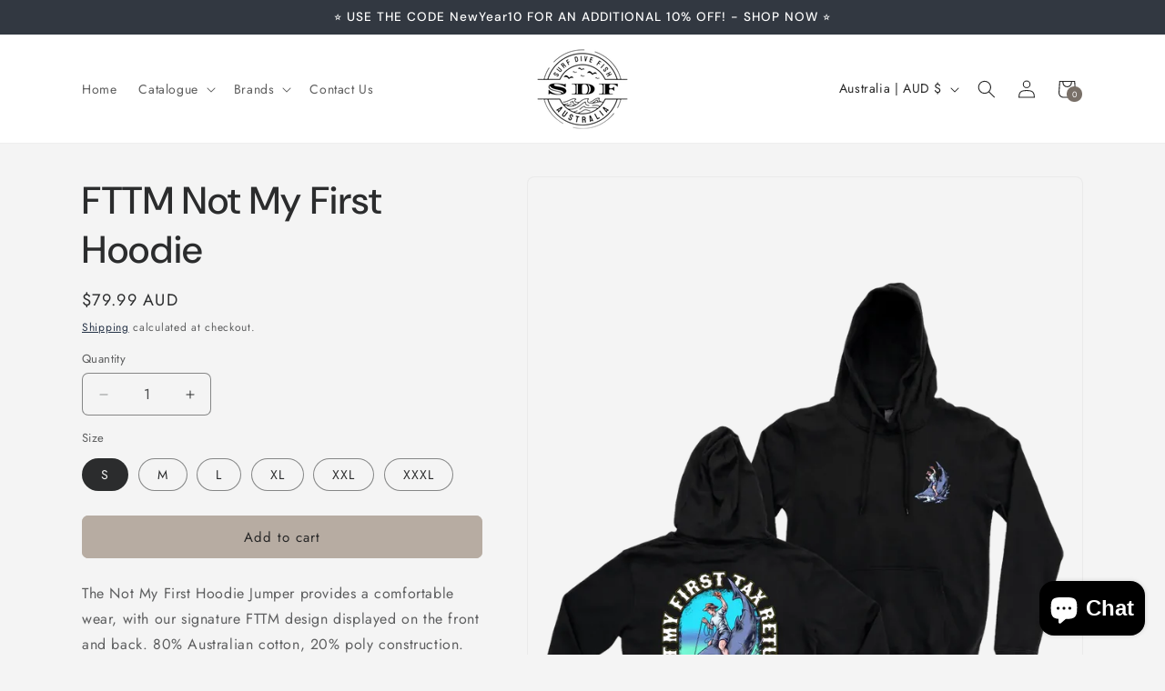

--- FILE ---
content_type: text/html; charset=UTF-8
request_url: https://api.reviews.io/json-ld/product/richsnippet?sku=%3B%3B%3B%3B%3B%3B48594961039671%3B48594961072439%3B48594961105207%3B48594961137975%3B48594961170743%3B48594961203511%3B9388444647735%3Bnot-my-first-hoodie&store=surfingdivingfishing.myshopify.com&url=https://sdfaustralia.com/products/not-my-first-hoodie&data=true
body_size: 171
content:
{
	"@context" : "http://schema.org",
	"@type" : "Product"

  			
		    ,"name" : "FTTM Not My First Hoodie S",
		"image" : "https://cdn.shopify.com/s/files/1/0714/1395/6919/files/NotMyFirstHoodieBlack-min.webp?v=1719219744",
				"sku" : "48594961039671"
		    
}


--- FILE ---
content_type: text/javascript
request_url: https://cdn-sf.vitals.app/assets/js/m61.50f091c802536b6c8ebb.chunk.bundle.js
body_size: 25316
content:
(window.webpackChunkvitalsLibrary=window.webpackChunkvitalsLibrary||[]).push([[9443],{22087:(t,e,r)=>{"use strict";r.d(e,{A:()=>l});var a=r(58578);var o=r.n(a)()(!1);o.push([t.id,".Vtl-CartDrawerAnnouncementsBarEmailCapture form{display:flex;column-gap:var(--vtl-space-8);margin:var(--vtl-space-2)}.Vtl-CartDrawerAnnouncementsBarEmailCapture__Error{color:var(--vtl-color-text-critical-on-light)}",""]);const l=o},43931:(t,e,r)=>{"use strict";r.d(e,{A:()=>l});var a=r(58578);var o=r.n(a)()(!1);o.push([t.id,".Vtl-CartDrawerBar{padding:var(--vtl-space-8) var(--vtl-space-16);border-bottom-width:var(--vtl-border-width-1);border-bottom-style:solid}.Vtl-CartDrawerBar__CartNotice{line-height:var(--vtl-space-20);display:flex;flex-direction:column;row-gap:var(--vtl-space-2)}",""]);const l=o},16739:(t,e,r)=>{"use strict";r.d(e,{A:()=>l});var a=r(58578);var o=r.n(a)()(!1);o.push([t.id,".Vtl-CartDrawerCarouselNavigation{display:flex;align-items:center;justify-content:space-between;column-gap:var(--vtl-space-4)}.Vtl-CartDrawerCarouselNavigation__ContentContainer{overflow:hidden;text-align:center;flex:1}.Vtl-CartDrawerCarouselNavigation__ContentContainer ul{display:flex;transition:transform .5s ease;list-style-type:none;padding:0;margin:0}.Vtl-CartDrawerCarouselNavigation__ContentContainer ul li{display:flex;flex:0 0 100%;align-items:center;justify-content:center;width:100%}",""]);const l=o},78583:(t,e,r)=>{"use strict";r.d(e,{A:()=>l});var a=r(58578);var o=r.n(a)()(!1);o.push([t.id,".Vtl-CartDrawerCheckout{padding:var(--vtl-space-16);display:flex;flex-direction:column;row-gap:var(--vtl-space-8);border-bottom-width:var(--vtl-border-width-1);border-bottom-style:solid}.Vtl-CartDrawerCheckout__DiscountsAndSavings{display:flex;flex-direction:column;row-gap:var(--vtl-space-2)}.Vtl-CartDrawerCheckout__DiscountsAndSavings-BtnContainer .Vtl-Button{width:100%;padding:var(--vtl-space-6) 0}.Vtl-CartDrawerCheckout__DiscountsAndSavings-BtnContainer .Vtl-Button .Vtl-Button__Text{text-align:left}.Vtl-CartDrawerCheckout__DiscountsAndSavings-BtnContainer .Vtl-Button .Vtl-Button__SuffixIcon{margin-right:0}.Vtl-CartDrawerCheckout__DiscountsAndSavings-Details{transition:.4s;height:0;overflow:hidden}.Vtl-CartDrawerCheckout__DiscountsAndSavings-Details.loadingPhase{visibility:hidden;position:absolute;transition:0s;height:initial}.Vtl-CartDrawerCheckout__CheckoutButtonContainer button{width:100%}.Vtl-CartDrawerCheckout__ContinueShoppingContainer{display:flex;justify-content:center}",""]);const l=o},55985:(t,e,r)=>{"use strict";r.d(e,{A:()=>l});var a=r(58578);var o=r.n(a)()(!1);o.push([t.id,".Vtl-CartDrawerDisclaimer{padding:var(--vtl-space-4) var(--vtl-space-16);display:flex;align-items:center;opacity:.7}.Vtl-CartDrawerDisclaimer span{max-height:var(--vtl-space-32)}.Vtl-CartDrawerDisclaimer a{text-decoration:underline}.Vtl-CartDrawerDisclaimer a:focus,.Vtl-CartDrawerDisclaimer a:focus-visible{outline:none}",""]);const l=o},43791:(t,e,r)=>{"use strict";r.d(e,{A:()=>l});var a=r(58578);var o=r.n(a)()(!1);o.push([t.id,".Vtl-CartDrawerEmptyState{display:flex;flex-direction:column;justify-content:center;row-gap:var(--vtl-space-16);height:100vh;align-items:center}.Vtl-CartDrawerEmptyState__Heading{text-align:center;width:244px}",""]);const l=o},47853:(t,e,r)=>{"use strict";r.d(e,{A:()=>l});var a=r(58578);var o=r.n(a)()(!1);o.push([t.id,".Vtl-CartDrawerHeader{display:flex;align-items:center;justify-content:space-between;padding:var(--vtl-space-16);position:sticky;top:0;border-bottom-width:var(--vtl-border-width-1);border-bottom-style:solid;float:none}.Vtl-CartDrawerHeader__Title{display:flex;align-items:center;gap:var(--vtl-space-8)}.Vtl-CartDrawerHeader__Title h2{margin:0}.Vtl-CartDrawerHeader__Title-NumberOfProducts{display:flex;width:var(--vtl-space-32);height:var(--vtl-space-32);flex-direction:column;justify-content:center;align-items:center;gap:10px;border-radius:var(--vtl-border-radius-24)}",""]);const l=o},98177:(t,e,r)=>{"use strict";r.d(e,{A:()=>l});var a=r(58578);var o=r.n(a)()(!1);o.push([t.id,".Vtl-CartDrawerListDetails__Item{display:flex;justify-content:space-between}.Vtl-CartDrawerListDetails__Item--IsEmphasized{font-size:var(--vtl-font-size-16);font-weight:var(--vtl-font-weight-600)}.Vtl-CartDrawerListDetails__Item-Label{display:flex;align-items:center;column-gap:var(--vtl-space-4)}.Vtl-CartDrawerListDetails--IsShaded{opacity:.7}.Vtl-CartDrawerListDetails--IsLineThrough{-webkit-text-decoration:var(--vtl-text-decoration-line-through);text-decoration:var(--vtl-text-decoration-line-through)}",""]);const l=o},3689:(t,e,r)=>{"use strict";r.d(e,{A:()=>l});var a=r(58578);var o=r.n(a)()(!1);o.push([t.id,".Vtl-CartDrawerOrderNote{padding:var(--vtl-space-16);display:flex;flex-direction:column;row-gap:var(--vtl-space-8);border-bottom-width:var(--vtl-border-width-1);border-bottom-style:solid}.Vtl-CartDrawerOrderNote__BtnContainer button{padding-left:0}.Vtl-CartDrawerOrderNote__TextareaContainer{transition:.4s;height:0;overflow:hidden}.Vtl-CartDrawerOrderNote__TextareaContainer-Textarea{height:58px;width:100%;max-width:100%;min-width:100%;min-height:58px;max-height:58px;box-sizing:border-box;padding:var(--vtl-space-6) var(--vtl-space-8);border-radius:var(--vtl-border-radius-4);border-width:var(--vtl-border-width-1);border-style:solid}.Vtl-CartDrawerOrderNote__TextareaContainer-Textarea:focus,.Vtl-CartDrawerOrderNote__TextareaContainer-Textarea:focus-visible{outline:none}.Vtl-CartDrawerOrderNote--IsOpen .Vtl-CartDrawerOrderNote__TextareaContainer{height:62px}",""]);const l=o},57898:(t,e,r)=>{"use strict";r.d(e,{A:()=>l});var a=r(58578);var o=r.n(a)()(!1);o.push([t.id,".Vtl-CartDrawerProductCustomPropFile a{word-break:break-all}",""]);const l=o},90307:(t,e,r)=>{"use strict";r.d(e,{A:()=>l});var a=r(58578);var o=r.n(a)()(!1);o.push([t.id,".Vtl-CartDrawerProduct{display:flex;padding:0;align-items:flex-start;column-gap:var(--vtl-space-16);justify-content:space-between;width:100%}.Vtl-CartDrawerProduct__ImageContainer{max-width:var(--vtl-space-96);max-height:var(--vtl-space-96)}.Vtl-CartDrawerProduct__ImageContainer img{border-radius:var(--vtl-space-6)}.Vtl-CartDrawerProduct__ImageContainer img:hover{opacity:.8}.Vtl-CartDrawerProduct__Details{flex:1;display:flex;flex-direction:column;row-gap:var(--vtl-space-12)}.Vtl-CartDrawerProduct__Details-Top{display:flex;flex-direction:column;row-gap:var(--vtl-space-12)}.Vtl-CartDrawerProduct__Details-Top-Title{overflow:hidden;text-overflow:ellipsis;max-height:var(--vtl-space-48)}.Vtl-CartDrawerProduct__Details-Top-Title a{text-decoration:none;color:inherit}.Vtl-CartDrawerProduct__Details-Top-Title a:hover{opacity:.8}.Vtl-CartDrawerProduct__Details-Top-Variants{opacity:.7}.Vtl-CartDrawerProduct__Details-Top-Variants p{margin:0}.Vtl-CartDrawerProduct__Details-Top-Variants-Variant{display:flex;align-items:center;column-gap:var(--vtl-space-4)}.Vtl-CartDrawerProduct__Details-Top-Variants-Variant span{line-height:initial}.Vtl-CartDrawerProduct__Details-Top-ShopifyDiscount,.Vtl-CartDrawerProduct__Details-Top-ShopifyProperty,.Vtl-CartDrawerProduct__Details-Top-ShopifySubscription{display:flex;column-gap:var(--vtl-space-4);align-items:center;opacity:.7}.Vtl-CartDrawerProduct__Details-Top-ShopifyDiscount svg{margin:var(--vtl-space-2);width:var(--vtl-space-20);min-width:var(--vtl-space-20)}.Vtl-CartDrawerProduct__Details-Bottom{display:flex;align-items:center;justify-content:space-between;column-gap:var(--vtl-space-4)}.Vtl-CartDrawerProduct__Details-Bottom-DeleteBtnContainer{display:flex}.Vtl-CartDrawerProduct__Details-Bottom-DeleteBtnContainer .Vtl-Button .Vtl-Button__PrefixIcon{display:flex;align-items:center;justify-content:center}.Vtl-CartDrawerProduct__Details-Bottom-Prices{flex:1;display:flex;flex-direction:column;align-items:flex-end;row-gap:var(--vtl-space-4)}.Vtl-CartDrawerProduct__Details-Bottom-Prices-Spinner{width:var(--vtl-space-24)}.Vtl-CartDrawerProduct__Details-Bottom-Prices-PriceWithDiscount{opacity:.7}.Vtl-CartDrawerProduct__Details-Bottom-Prices-PriceWithDiscount-Strikethrough{text-decoration:line-through}",""]);const l=o},31887:(t,e,r)=>{"use strict";r.d(e,{A:()=>l});var a=r(58578);var o=r.n(a)()(!1);o.push([t.id,".Vtl-CartDrawerProducts{display:flex;padding:var(--vtl-space-16);flex-direction:column;align-items:flex-start;row-gap:var(--vtl-space-16);border-bottom-width:var(--vtl-border-width-1);border-bottom-style:solid}.Vtl-CartDrawerProducts__NoProducts{text-align:center;width:100%}",""]);const l=o},58029:(t,e,r)=>{"use strict";r.d(e,{A:()=>l});var a=r(58578);var o=r.n(a)()(!1);o.push([t.id,".Vtl-CartDrawerUpsellsGiftsProduct{width:100%;display:flex;flex-direction:column;row-gap:var(--vtl-space-8)}.Vtl-CartDrawerUpsellsGiftsProduct__OfferTitle{text-align:left}.Vtl-CartDrawerUpsellsGiftsProduct__OfferTitle--IsNavigationSpaceReserved{max-width:314px}.Vtl-CartDrawerUpsellsGiftsProduct__ProductDetails{display:flex;justify-content:space-between;align-items:center;padding:0;column-gap:var(--vtl-space-12)}.Vtl-CartDrawerUpsellsGiftsProduct__Image{display:flex;max-width:var(--vtl-space-96);max-height:var(--vtl-space-96)}.Vtl-CartDrawerUpsellsGiftsProduct__Details{flex:1;display:flex;flex-direction:column;row-gap:var(--vtl-space-6)}.Vtl-CartDrawerUpsellsGiftsProduct__Details-Top{display:flex;flex-direction:column;row-gap:var(--vtl-space-4)}.Vtl-CartDrawerUpsellsGiftsProduct__Details-Top-TitleAndPrices{display:flex;align-items:flex-start;flex-direction:column;row-gap:var(--vtl-space-6)}.Vtl-CartDrawerUpsellsGiftsProduct__Details-Top-TitleAndPrices-Title{overflow:hidden;text-overflow:ellipsis;text-align:left}.Vtl-CartDrawerUpsellsGiftsProduct__Details-Top-TitleAndPrices-Title a{text-decoration:none;color:inherit}.Vtl-CartDrawerUpsellsGiftsProduct__Details-Top-TitleAndPrices-Title a:hover{opacity:.8}.Vtl-CartDrawerUpsellsGiftsProduct__Details-Top-TitleAndPrices-Prices{display:flex;align-items:center;flex-direction:row;column-gap:var(--vtl-space-8)}.Vtl-CartDrawerUpsellsGiftsProduct__Details-Top-TitleAndPrices-Prices-BasePrice span{text-decoration:line-through}.Vtl-CartDrawerUpsellsGiftsProduct__Details-Bottom{display:flex;justify-content:space-between;column-gap:var(--vtl-space-8);max-width:328px}.Vtl-CartDrawerUpsellsGiftsProduct__Details-Bottom-VariantSelector{flex:1;display:flex;min-width:0}.Vtl-CartDrawerUpsellsGiftsProduct__ErrorMessage{text-align:left}",""]);const l=o},49987:(t,e,r)=>{"use strict";r.d(e,{A:()=>l});var a=r(58578);var o=r.n(a)()(!1);o.push([t.id,".Vtl-CartDrawerUpsellsGiftsProducts{padding:var(--vtl-space-16);display:flex;flex-direction:column;row-gap:var(--vtl-space-8);border-bottom-width:var(--vtl-border-width-1);border-bottom-style:solid}.Vtl-CartDrawerUpsellsGiftsProducts .Vtl-CartDrawerCarouselNavigation{position:relative}.Vtl-CartDrawerUpsellsGiftsProducts .Vtl-CartDrawerCarouselNavigation__PrevBtn,.Vtl-CartDrawerUpsellsGiftsProducts .Vtl-CartDrawerCarouselNavigation__NextBtn{position:absolute;z-index:1;right:0;top:0;margin-top:calc(-1*var(--vtl-space-4))}.Vtl-CartDrawerUpsellsGiftsProducts .Vtl-CartDrawerCarouselNavigation__PrevBtn{margin-right:var(--vtl-space-32)}.Vtl-CartDrawerUpsellsGiftsProducts .Vtl-CartDrawerCarouselNavigation__ContentContainer ul li{align-items:flex-start}",""]);const l=o},40347:(t,e,r)=>{"use strict";r.d(e,{A:()=>l});var a=r(58578);var o=r.n(a)()(!1);o.push([t.id,".Vtl-CartDrawerUpsellsSuggestionProduct{display:flex;flex-direction:column;width:100%;row-gap:var(--vtl-space-12)}.Vtl-CartDrawerUpsellsSuggestionProduct__OfferTitle{text-align:left}.Vtl-CartDrawerUpsellsSuggestionProduct__OfferTitle--IsNavigationSpaceReserved{max-width:314px}.Vtl-CartDrawerUpsellsSuggestionProduct__ProductDetails{display:flex;padding:0;align-items:flex-start;column-gap:var(--vtl-space-16);justify-content:space-between;width:100%}.Vtl-CartDrawerUpsellsSuggestionProduct__ProductDetails-Image{max-width:var(--vtl-space-96);max-height:var(--vtl-space-96)}.Vtl-CartDrawerUpsellsSuggestionProduct__ProductDetails-Image img{border-radius:var(--vtl-space-6)}.Vtl-CartDrawerUpsellsSuggestionProduct__ProductDetails-Image img:hover{opacity:.8}.Vtl-CartDrawerUpsellsSuggestionProduct__ProductDetails-Details{flex:1;display:flex;flex-direction:column;row-gap:var(--vtl-space-8);min-width:0}.Vtl-CartDrawerUpsellsSuggestionProduct__ProductDetails-Details-Top{display:flex;flex-direction:column;row-gap:var(--vtl-space-4);text-align:left}.Vtl-CartDrawerUpsellsSuggestionProduct__ProductDetails-Details-Top-PromoPercent{display:inline-flex;padding:var(--vtl-space-2) var(--vtl-space-8);align-items:center;border-radius:30px}.Vtl-CartDrawerUpsellsSuggestionProduct__ProductDetails-Details-Top-TitleAndPrices{display:flex;flex-direction:column;column-gap:var(--vtl-space-12)}.Vtl-CartDrawerUpsellsSuggestionProduct__ProductDetails-Details-Top-TitleAndPrices-Title{overflow:hidden;text-overflow:ellipsis;max-height:var(--vtl-space-48)}.Vtl-CartDrawerUpsellsSuggestionProduct__ProductDetails-Details-Top-TitleAndPrices-Title a{text-decoration:none;color:inherit}.Vtl-CartDrawerUpsellsSuggestionProduct__ProductDetails-Details-Top-TitleAndPrices-Title a:hover{opacity:.8}.Vtl-CartDrawerUpsellsSuggestionProduct__ProductDetails-Details-Top-TitleAndPrices-Prices{flex:1;display:flex;flex-direction:row;align-items:flex-start;column-gap:var(--vtl-space-2)}.Vtl-CartDrawerUpsellsSuggestionProduct__ProductDetails-Details-Top-TitleAndPrices-Prices-BasePrice{opacity:.7;text-decoration:line-through}.Vtl-CartDrawerUpsellsSuggestionProduct__ProductDetails-Details-Bottom{display:flex;justify-content:space-between;column-gap:var(--vtl-space-8);max-width:276px}.Vtl-CartDrawerUpsellsSuggestionProduct__ProductDetails-Details-Bottom-VariantSelector{flex:1;display:flex;min-width:0}.Vtl-CartDrawerUpsellsSuggestionProduct__ProductDetails-Details-Bottom-AddToCart{flex-shrink:0;white-space:nowrap}.Vtl-CartDrawerUpsellsSuggestionProduct__ErrorMessage{text-align:left}",""]);const l=o},92401:(t,e,r)=>{"use strict";r.d(e,{A:()=>l});var a=r(58578);var o=r.n(a)()(!1);o.push([t.id,".Vtl-CartDrawerUpsellSuggestionsProducts{padding:var(--vtl-space-16);display:flex;flex-direction:column;row-gap:var(--vtl-space-12);border-bottom-width:var(--vtl-border-width-1);border-bottom-style:solid}.Vtl-CartDrawerUpsellSuggestionsProducts .Vtl-CartDrawerCarouselNavigation{position:relative}.Vtl-CartDrawerUpsellSuggestionsProducts .Vtl-CartDrawerCarouselNavigation__PrevBtn,.Vtl-CartDrawerUpsellSuggestionsProducts .Vtl-CartDrawerCarouselNavigation__NextBtn{position:absolute;z-index:1;right:0;top:0;margin-top:10px}.Vtl-CartDrawerUpsellSuggestionsProducts .Vtl-CartDrawerCarouselNavigation__PrevBtn{margin-right:var(--vtl-space-32)}.Vtl-CartDrawerUpsellSuggestionsProducts .Vtl-CartDrawerCarouselNavigation__ContentContainer ul li{align-items:flex-start}",""]);const l=o},51579:(t,e,r)=>{"use strict";r.d(e,{A:()=>l});var a=r(58578);var o=r.n(a)()(!1);o.push([t.id,".window-no-scroll{height:100%;overflow:hidden}.Vtl-CartDrawer__BackDrop{position:fixed;top:0;left:0;width:100%;height:100%;background-color:rgba(0,0,0,.5);z-index:1000}.Vtl-CartDrawer__Container{position:fixed;top:0;right:0;width:420px;max-width:100%;height:100%;z-index:1000;transform:translateX(100%);transition:transform .3s ease;will-change:transform;overflow-y:auto}.Vtl-CartDrawer__Container:focus{outline:none}.Vtl-CartDrawer__Container--IsVisible{transform:translateX(0)}.Vtl-CartDrawer__Container-Content{overflow:auto}.Vtl-CartDrawer__Container-Content-BottomContainer{width:100%;position:absolute;bottom:100px;transition:.4s}.Vtl-CartDrawer__Container-FooterContainer{position:fixed;bottom:0;width:inherit;max-width:inherit}.Vtl-CartDrawer__Container--LimitedSpace .Vtl-CartDrawer__Container-Content-BottomContainer{position:static;bottom:auto}.Vtl-CartDrawer .line-clamp-2{display:block;display:-webkit-box;-webkit-box-orient:vertical;-webkit-line-clamp:2;overflow:hidden}",""]);const l=o},14481:(t,e,r)=>{"use strict";r.d(e,{A:()=>l});var a=r(58578);var o=r.n(a)()(!1);o.push([t.id,".Vtl-CartDrawerBar{background-color:var(--vtl-color-bg-surface-tertiary-on-dark);border-bottom-color:var(--vtl-color-border-alpha-tertiary-on-dark)}.Vtl-CartDrawerBar ul li{color:var(--vtl-color-text-default-on-dark)}",""]);const l=o},94314:(t,e,r)=>{"use strict";r.d(e,{A:()=>l});var a=r(58578);var o=r.n(a)()(!1);o.push([t.id,".Vtl-CartDrawerCheckout{background-color:var(--vtl-color-bg-surface-default-on-dark);border-bottom-color:var(--vtl-color-border-alpha-tertiary-on-dark);color:var(--vtl-color-text-default-on-dark)}",""]);const l=o},6017:(t,e,r)=>{"use strict";r.d(e,{A:()=>l});var a=r(58578);var o=r.n(a)()(!1);o.push([t.id,".Vtl-CartDrawerDisclaimer{background-color:var(--vtl-color-bg-surface-default-on-dark);color:var(--vtl-color-text-default-on-dark)}.Vtl-CartDrawerDisclaimer a{color:var(--vtl-color-text-default-on-dark)}.Vtl-CartDrawerDisclaimer a:focus,.Vtl-CartDrawerDisclaimer a:focus-visible{box-shadow:0 0 0 var(--vtl-space-2) var(--vtl-color-border-focus-on-dark)}",""]);const l=o},25173:(t,e,r)=>{"use strict";r.d(e,{A:()=>l});var a=r(58578);var o=r.n(a)()(!1);o.push([t.id,".Vtl-CartDrawerEmptyState__Heading{color:var(--vtl-color-text-default-on-dark)}",""]);const l=o},26735:(t,e,r)=>{"use strict";r.d(e,{A:()=>l});var a=r(58578);var o=r.n(a)()(!1);o.push([t.id,".Vtl-CartDrawerHeader{background-color:var(--vtl-color-bg-surface-default-on-dark);border-bottom-color:var(--vtl-color-border-alpha-tertiary-on-dark)}.Vtl-CartDrawerHeader--ShowTopShadow{box-shadow:0 var(--vtl-space-6) var(--vtl-space-16) 0 var(--vtl-color-box-shadow-l-on-dark)}.Vtl-CartDrawerHeader__Title h2{color:var(--vtl-color-text-default-on-dark)}.Vtl-CartDrawerHeader__Title-NumberOfProducts{background-color:var(--vtl-color-bg-fill-disable-on-dark);color:var(--vtl-color-text-default-on-dark)}",""]);const l=o},51361:(t,e,r)=>{"use strict";r.d(e,{A:()=>l});var a=r(58578);var o=r.n(a)()(!1);o.push([t.id,".Vtl-CartDrawerOrderNote{border-bottom-color:var(--vtl-color-border-alpha-tertiary-on-dark)}.Vtl-CartDrawerOrderNote__TextareaContainer-Textarea{background-color:var(--vtl-color-bg-surface-default-on-dark);border-color:var(--vtl-color-border-secondary-on-dark);color:var(--vtl-color-text-secondary-on-dark)}.Vtl-CartDrawerOrderNote__TextareaContainer-Textarea:focus,.Vtl-CartDrawerOrderNote__TextareaContainer-Textarea:focus-visible{box-shadow:0 0 0 var(--vtl-space-2) var(--vtl-color-border-focus-on-dark)}",""]);const l=o},64375:(t,e,r)=>{"use strict";r.d(e,{A:()=>l});var a=r(58578);var o=r.n(a)()(!1);o.push([t.id,".Vtl-CartDrawerProduct__Details-Top-Title{color:var(--vtl-color-text-default-on-dark)}.Vtl-CartDrawerProduct__Details-Top-Variants-Variant{color:var(--vtl-color-text-default-on-dark)}.Vtl-CartDrawerProduct__Details-Top-ShopifyDiscount,.Vtl-CartDrawerProduct__Details-Top-ShopifyProperty,.Vtl-CartDrawerProduct__Details-Top-ShopifySubscription{color:var(--vtl-color-text-default-on-dark)}.Vtl-CartDrawerProduct__Details-Top-ShopifyDiscount svg path[stroke]{stroke:var(--vtl-color-text-default-on-dark)}.Vtl-CartDrawerProduct__Details-Top-ShopifyDiscount svg path[fill]{fill:var(--vtl-color-text-default-on-dark)}.Vtl-CartDrawerProduct__Details-ShopifyProperty a{color:var(--vtl-color-text-link-on-dark)}.Vtl-CartDrawerProduct__Details-Bottom-Prices-PriceWithDiscount{color:var(--vtl-color-text-default-on-dark)}.Vtl-CartDrawerProduct__Details-Bottom-Prices-FinalPrice{color:var(--vtl-color-text-primary-on-dark)}.Vtl-CartDrawerProduct__Details-ErrorMessage{color:var(--vtl-color-text-critical-on-dark)}",""]);const l=o},40902:(t,e,r)=>{"use strict";r.d(e,{A:()=>l});var a=r(58578);var o=r.n(a)()(!1);o.push([t.id,".Vtl-CartDrawerProducts{border-bottom-color:var(--vtl-color-border-alpha-tertiary-on-dark)}",""]);const l=o},29193:(t,e,r)=>{"use strict";r.d(e,{A:()=>l});var a=r(58578);var o=r.n(a)()(!1);o.push([t.id,".Vtl-CartDrawerUpsellsGiftsProduct__OfferTitle{color:var(--vtl-color-text-default-on-dark)}.Vtl-CartDrawerUpsellsGiftsProduct__Details-Top-TitleAndPrices-Title{color:var(--vtl-color-text-default-on-dark)}.Vtl-CartDrawerUpsellsGiftsProduct__Details-Top-TitleAndPrices-Prices-PriceWithDiscount{color:var(--vtl-color-text-promo-on-dark)}.Vtl-CartDrawerUpsellsGiftsProduct__Details-Top-TitleAndPrices-Prices-BasePrice{color:var(--vtl-color-text-secondary-on-dark)}",""]);const l=o},96528:(t,e,r)=>{"use strict";r.d(e,{A:()=>l});var a=r(58578);var o=r.n(a)()(!1);o.push([t.id,".Vtl-CartDrawerUpsellsGiftsProducts{background-color:var(--vtl-color-bg-surface-tertiary-on-dark);border-bottom-color:var(--vtl-color-border-alpha-tertiary-on-dark)}",""]);const l=o},92375:(t,e,r)=>{"use strict";r.d(e,{A:()=>l});var a=r(58578);var o=r.n(a)()(!1);o.push([t.id,".Vtl-CartDrawerUpsellsSuggestionProduct__OfferTitle{color:var(--vtl-color-text-default-on-dark)}.Vtl-CartDrawerUpsellsSuggestionProduct__ProductDetails-Details-Top-PromoPercent{background-color:var(--vtl-color-bg-fill-promo-on-dark);color:var(--vtl-color-text-on-bg-fill-on-dark)}.Vtl-CartDrawerUpsellsSuggestionProduct__ProductDetails-Details-Top-TitleAndPrices-Title{color:var(--vtl-color-text-default-on-dark)}.Vtl-CartDrawerUpsellsSuggestionProduct__ProductDetails-Details-Top-TitleAndPrices-Prices-PriceWithDiscount{color:var(--vtl-color-text-promo-on-dark)}.Vtl-CartDrawerUpsellsSuggestionProduct__ProductDetails-Details-Top-TitleAndPrices-Prices-BasePrice{color:var(--vtl-color-text-default-on-dark)}.Vtl-CartDrawerUpsellsSuggestionProduct__ProductDetails-Details-Bottom-AddToCart button{border-color:var(--vtl-color-border-default-on-dark);color:var(--vtl-color-text-default-on-dark)}.Vtl-CartDrawerUpsellsSuggestionProduct__ErrorMessage{color:var(--vtl-color-text-critical-on-dark)}",""]);const l=o},6054:(t,e,r)=>{"use strict";r.d(e,{A:()=>l});var a=r(58578);var o=r.n(a)()(!1);o.push([t.id,".Vtl-CartDrawerUpsellSuggestionsProducts{background-color:var(--vtl-color-bg-surface-tertiary-on-dark);border-bottom-color:var(--vtl-color-border-alpha-tertiary-on-dark)}",""]);const l=o},99369:(t,e,r)=>{"use strict";r.d(e,{A:()=>l});var a=r(58578);var o=r.n(a)()(!1);o.push([t.id,".Vtl-CartDrawer__Container{background-color:var(--vtl-color-bg-surface-default-on-dark)}.Vtl-CartDrawer__Container-Content-BottomContainer{border-bottom:1px solid var(--vtl-color-border-tertiary-on-dark)}.Vtl-CartDrawer__Container-FooterContainer--ShowBottomShadow{box-shadow:0 calc(-1*var(--vtl-space-6)) var(--vtl-space-16) 0 var(--vtl-color-box-shadow-l-on-dark)}",""]);const l=o},71744:(t,e,r)=>{"use strict";r.d(e,{A:()=>l});var a=r(58578);var o=r.n(a)()(!1);o.push([t.id,".Vtl-CartDrawerBar{background-color:var(--vtl-color-bg-surface-tertiary-on-light);border-bottom-color:var(--vtl-color-border-alpha-tertiary-on-light)}.Vtl-CartDrawerBar ul li{color:var(--vtl-color-text-default-on-light)}",""]);const l=o},9384:(t,e,r)=>{"use strict";r.d(e,{A:()=>l});var a=r(58578);var o=r.n(a)()(!1);o.push([t.id,".Vtl-CartDrawerCheckout{background-color:var(--vtl-color-bg-surface-default-on-light);border-bottom-color:var(--vtl-color-border-alpha-tertiary-on-light);color:var(--vtl-color-text-default-on-light)}",""]);const l=o},11547:(t,e,r)=>{"use strict";r.d(e,{A:()=>l});var a=r(58578);var o=r.n(a)()(!1);o.push([t.id,".Vtl-CartDrawerDisclaimer{background-color:var(--vtl-color-bg-surface-default-on-light);color:var(--vtl-color-text-default-on-light)}.Vtl-CartDrawerDisclaimer a{color:var(--vtl-color-text-default-on-light)}.Vtl-CartDrawerDisclaimer a:focus,.Vtl-CartDrawerDisclaimer a:focus-visible{box-shadow:0 0 0 var(--vtl-space-2) var(--vtl-color-border-focus-on-light)}",""]);const l=o},43971:(t,e,r)=>{"use strict";r.d(e,{A:()=>l});var a=r(58578);var o=r.n(a)()(!1);o.push([t.id,".Vtl-CartDrawerEmptyState__Heading{color:var(--vtl-color-text-default-on-light)}",""]);const l=o},4785:(t,e,r)=>{"use strict";r.d(e,{A:()=>l});var a=r(58578);var o=r.n(a)()(!1);o.push([t.id,".Vtl-CartDrawerHeader{background-color:var(--vtl-color-bg-surface-default-on-light);border-bottom-color:var(--vtl-color-border-alpha-tertiary-on-light)}.Vtl-CartDrawerHeader--ShowTopShadow{box-shadow:0 var(--vtl-space-6) var(--vtl-space-16) 0 var(--vtl-color-box-shadow-l-on-light)}.Vtl-CartDrawerHeader__Title h2{color:var(--vtl-color-text-default-on-light)}.Vtl-CartDrawerHeader__Title-NumberOfProducts{background-color:var(--vtl-color-bg-surface-secondary-on-light);color:var(--vtl-color-icon-inverse-on-dark)}",""]);const l=o},46099:(t,e,r)=>{"use strict";r.d(e,{A:()=>l});var a=r(58578);var o=r.n(a)()(!1);o.push([t.id,".Vtl-CartDrawerOrderNote{border-bottom-color:var(--vtl-color-border-alpha-tertiary-on-light)}.Vtl-CartDrawerOrderNote__TextareaContainer-Textarea{background-color:var(--vtl-color-bg-surface-default-on-light);border-color:var(--vtl-color-border-secondary-on-light);color:var(--vtl-color-text-secondary-on-light)}.Vtl-CartDrawerOrderNote__TextareaContainer-Textarea:focus,.Vtl-CartDrawerOrderNote__TextareaContainer-Textarea:focus-visible{box-shadow:0 0 0 var(--vtl-space-2) var(--vtl-color-border-focus-on-light)}",""]);const l=o},30861:(t,e,r)=>{"use strict";r.d(e,{A:()=>l});var a=r(58578);var o=r.n(a)()(!1);o.push([t.id,".Vtl-CartDrawerProduct__Details-Top-Title{color:var(--vtl-color-text-default-on-light)}.Vtl-CartDrawerProduct__Details-Top-Variants-Variant{color:var(--vtl-color-text-default-on-light)}.Vtl-CartDrawerProduct__Details-Top-ShopifyDiscount,.Vtl-CartDrawerProduct__Details-Top-ShopifyProperty,.Vtl-CartDrawerProduct__Details-Top-ShopifySubscription{color:var(--vtl-color-text-default-on-light)}.Vtl-CartDrawerProduct__Details-Top-ShopifyDiscount svg path[stroke]{stroke:var(--vtl-color-icon-default-on-light)}.Vtl-CartDrawerProduct__Details-Top-ShopifyDiscount svg path[fill]{fill:var(--vtl-color-icon-default-on-light)}.Vtl-CartDrawerProduct__Details-Top-ShopifyProperty a{color:var(--vtl-color-text-link-on-light)}.Vtl-CartDrawerProduct__Details-Bottom-Prices-PriceWithDiscount{color:var(--vtl-color-text-default-on-light)}.Vtl-CartDrawerProduct__Details-Bottom-Prices-FinalPrice{color:var(--vtl-color-text-primary-on-light)}.Vtl-CartDrawerProduct__Details-ErrorMessage{color:var(--vtl-color-text-critical-on-light)}",""]);const l=o},61644:(t,e,r)=>{"use strict";r.d(e,{A:()=>l});var a=r(58578);var o=r.n(a)()(!1);o.push([t.id,".Vtl-CartDrawerProducts{border-bottom-color:var(--vtl-color-border-alpha-tertiary-on-light)}",""]);const l=o},41423:(t,e,r)=>{"use strict";r.d(e,{A:()=>l});var a=r(58578);var o=r.n(a)()(!1);o.push([t.id,".Vtl-CartDrawerUpsellsGiftsProduct__OfferTitle{color:var(--vtl-color-text-default-on-light)}.Vtl-CartDrawerUpsellsGiftsProduct__Details-Top-TitleAndPrices-Title{color:var(--vtl-color-text-default-on-light)}.Vtl-CartDrawerUpsellsGiftsProduct__Details-Top-TitleAndPrices-Prices-PriceWithDiscount{color:var(--vtl-color-text-promo-on-light)}.Vtl-CartDrawerUpsellsGiftsProduct__Details-Top-TitleAndPrices-Prices-BasePrice{color:var(--vtl-color-text-secondary-on-light)}",""]);const l=o},8590:(t,e,r)=>{"use strict";r.d(e,{A:()=>l});var a=r(58578);var o=r.n(a)()(!1);o.push([t.id,".Vtl-CartDrawerUpsellsGiftsProducts{background-color:var(--vtl-color-bg-surface-tertiary-on-light);border-bottom-color:var(--vtl-color-border-alpha-tertiary-on-light)}",""]);const l=o},10629:(t,e,r)=>{"use strict";r.d(e,{A:()=>l});var a=r(58578);var o=r.n(a)()(!1);o.push([t.id,".Vtl-CartDrawerUpsellsSuggestionProduct__OfferTitle{color:var(--vtl-color-text-default-on-light)}.Vtl-CartDrawerUpsellsSuggestionProduct__ProductDetails-Details-Top-PromoPercent{background-color:var(--vtl-color-bg-fill-promo-on-light);color:var(--vtl-color-text-on-bg-fill-on-light)}.Vtl-CartDrawerUpsellsSuggestionProduct__ProductDetails-Details-Top-TitleAndPrices-Title{color:var(--vtl-color-text-default-on-light)}.Vtl-CartDrawerUpsellsSuggestionProduct__ProductDetails-Details-Top-TitleAndPrices-Prices-PriceWithDiscount{color:var(--vtl-color-text-promo-on-light)}.Vtl-CartDrawerUpsellsSuggestionProduct__ProductDetails-Details-Top-TitleAndPrices-Prices-BasePrice{color:var(--vtl-color-text-default-on-light)}.Vtl-CartDrawerUpsellsSuggestionProduct__ProductDetails-Details-Bottom-AddToCart button{border-color:var(--vtl-color-border-default-on-light);color:var(--vtl-color-text-default-on-light)}.Vtl-CartDrawerUpsellsSuggestionProduct__ErrorMessage{color:var(--vtl-color-text-critical-on-light)}",""]);const l=o},21396:(t,e,r)=>{"use strict";r.d(e,{A:()=>l});var a=r(58578);var o=r.n(a)()(!1);o.push([t.id,".Vtl-CartDrawerUpsellSuggestionsProducts{background-color:var(--vtl-color-bg-surface-tertiary-on-light);border-bottom-color:var(--vtl-color-border-alpha-tertiary-on-light)}",""]);const l=o},91475:(t,e,r)=>{"use strict";r.d(e,{A:()=>l});var a=r(58578);var o=r.n(a)()(!1);o.push([t.id,".Vtl-CartDrawer__Container{background-color:var(--vtl-color-bg-surface-default-on-light)}.Vtl-CartDrawer__Container-Content-BottomContainer{border-bottom:1px solid var(--vtl-color-border-tertiary-on-light)}.Vtl-CartDrawer__Container-FooterContainer--ShowBottomShadow{box-shadow:0 calc(-1*var(--vtl-space-6)) var(--vtl-space-16) 0 var(--vtl-color-box-shadow-l-on-light)}",""]);const l=o},41252:(t,e,r)=>{"use strict";r.d(e,{A:()=>l});var a=r(58578);var o=r.n(a)()(!1);o.push([t.id,".Vtl-InlineError{color:var(--vtl-color-text-critical-on-light)}",""]);const l=o},84776:(t,e,r)=>{"use strict";r.d(e,{A:()=>l});var a=r(58578);var o=r.n(a)()(!1);o.push([t.id,".Vtl-TextField{display:flex;flex-direction:column;gap:var(--vtl-space-4);text-align:left}.Vtl-TextField--small .Vtl-TextField__Input{padding:var(--vtl-space-4) var(--vtl-space-4) var(--vtl-space-4) var(--vtl-space-8)}.Vtl-TextField--medium .Vtl-TextField__Input{padding:var(--vtl-space-6) var(--vtl-space-4) var(--vtl-space-6) var(--vtl-space-8)}.Vtl-TextField--large .Vtl-TextField__Input{padding:var(--vtl-space-8) var(--vtl-space-4) var(--vtl-space-8) var(--vtl-space-8)}.Vtl-TextField__Input{border-radius:var(--vtl-border-radius-4)}.Vtl-TextField__Input:hover{cursor:text}.Vtl-TextField__Input:focus,.Vtl-TextField__Input:focus-visible{box-shadow:none;outline-offset:-2px}.Vtl-TextField__Input:disabled{opacity:.8;pointer-events:none}.Vtl-TextField--light .Vtl-TextField__Input{background-color:var(--vtl-color-bg-surface-default-on-light);color:var(--vtl-color-text-default-on-light);border:var(--vtl-border-width-1) solid var(--vtl-color-border-secondary-on-light)}.Vtl-TextField--light .Vtl-TextField__Input:disabled{background-color:var(--vtl-color-bg-fill-disable-on-light);border:var(--vtl-border-width-1) solid var(--vtl-color-border-disable-on-light)}.Vtl-TextField--light .Vtl-TextField__Input::placeholder{color:var(--vtl-color-text-secondary-on-light)}.Vtl-TextField--light .Vtl-TextField__Input:focus,.Vtl-TextField--light .Vtl-TextField__Input:focus-visible{outline:var(--vtl-border-width-2) solid var(--vtl-color-border-focus-on-light)}.Vtl-TextField--light.Vtl-TextField--hasError .Vtl-TextField__Input{border-color:var(--vtl-color-border-critical-on-light)}.Vtl-TextField--dark .Vtl-TextField__Input{background-color:var(--vtl-color-bg-surface-default-on-dark);color:var(--vtl-color-text-default-on-dark);border:var(--vtl-border-width-1) solid var(--vtl-color-border-secondary-on-dark)}.Vtl-TextField--dark .Vtl-TextField__Input:disabled{background-color:var(--vtl-color-bg-fill-disable-on-dark);border:var(--vtl-border-width-1) solid var(--vtl-color-border-disable-on-dark)}.Vtl-TextField--dark .Vtl-TextField__Input::placeholder{color:var(--vtl-color-text-secondary-on-dark)}.Vtl-TextField--dark .Vtl-TextField__Input:focus,.Vtl-TextField--dark .Vtl-TextField__Input:focus-visible{outline:var(--vtl-border-width-2) solid var(--vtl-color-border-focus-on-dark)}.Vtl-TextField--dark.Vtl-TextField--hasError .Vtl-TextField__Input{border-color:var(--vtl-color-border-critical-on-dark)}",""]);const l=o},35973:t=>{var e='undefined'!=typeof Element;var r='function'==typeof Map;var a='function'==typeof Set;var o='function'==typeof ArrayBuffer&&!!ArrayBuffer.isView;function l(t,n){if(t===n)return!0;if(t&&n&&'object'==typeof t&&'object'==typeof n){if(t.constructor!==n.constructor)return!1;var i,s,c;if(Array.isArray(t)){if((i=t.length)!=n.length)return!1;for(s=i;0!==s--;)if(!l(t[s],n[s]))return!1;return!0}var d;if(r&&t instanceof Map&&n instanceof Map){if(t.size!==n.size)return!1;d=t.entries();for(;!(s=d.next()).done;)if(!n.has(s.value[0]))return!1;d=t.entries();for(;!(s=d.next()).done;)if(!l(s.value[1],n.get(s.value[0])))return!1;return!0}if(a&&t instanceof Set&&n instanceof Set){if(t.size!==n.size)return!1;d=t.entries();for(;!(s=d.next()).done;)if(!n.has(s.value[0]))return!1;return!0}if(o&&ArrayBuffer.isView(t)&&ArrayBuffer.isView(n)){if((i=t.length)!=n.length)return!1;for(s=i;0!==s--;)if(t[s]!==n[s])return!1;return!0}if(t.constructor===RegExp)return t.source===n.source&&t.flags===n.flags;if(t.valueOf!==Object.prototype.valueOf)return t.valueOf()===n.valueOf();if(t.toString!==Object.prototype.toString)return t.toString()===n.toString();if((i=(c=Object.keys(t)).length)!==Object.keys(n).length)return!1;for(s=i;0!==s--;)if(!Object.prototype.hasOwnProperty.call(n,c[s]))return!1;if(e&&t instanceof Element)return!1;for(s=i;0!==s--;)if(('_owner'!==c[s]&&'__v'!==c[s]&&'__o'!==c[s]||!t.$$typeof)&&!l(t[c[s]],n[c[s]]))return!1;return!0}return t!=t&&n!=n}t.exports=function(t,e){try{return l(t,e)}catch(t){if((t.message||'').match(/stack|recursion/i)){console.warn('react-fast-compare cannot handle circular refs');return!1}throw t}}},32132:(t,e,r)=>{"use strict";r.d(e,{u:()=>l});var a=r(21076);var o=r(35859);const l=(0,o.memo)(t=>{var{tagName:e="span",children:r}=t,l=(0,a.Tt)(t,["tagName","children"]);return(0,o.createElement)(e,l,r)},()=>!0)},52680:(t,e,r)=>{"use strict";r.d(e,{c:()=>i});var a=r(58836);var o=r(35859);var l=r(32132);var n=r(65804);const i=(0,o.memo)(function({id:t,children:e,pluralCount:r=0,variables:i,className:s}){const c=(0,o.useContext)(n.R);const d=(0,o.useMemo)(()=>{const e=c[t];if(e)return'object'==typeof e?1===r?e.one:e.many:e},[t,c,r]);const u=(0,o.useMemo)(()=>{if(d)return i?d.replace(/\{\{([\w.-]+)\}\}/g,(t,e)=>i[e]):d},[d,i]);return(0,a.Y)(l.u,{className:s,children:null!=u?u:e},1===r?'single':'multiple')})},65804:(t,e,r)=>{"use strict";r.d(e,{R:()=>o});var a=r(35859);const o=(0,a.createContext)({})},16226:(t,e,r)=>{"use strict";r.d(e,{D:()=>n});var a=r(58836);var o=r(35859);var l=r(65804);function n({definition:t,children:e}){const r=(0,o.useContext)(l.R);const n=(0,o.useMemo)(()=>Object.assign(Object.assign({},r),t),[t,r]);return(0,a.Y)(l.R.Provider,{value:n,children:e})}},94427:(t,e,r)=>{"use strict";r.d(e,{S:()=>l});var a=r(31951);var o=r(57798);const l=(0,a.jb)({V4:92,Y27:93,X17:94,Q22:359,X79:289,R58:390,K83:502,V26:977,c26:1199,s73:1200},o.X.J5)},15568:(t,e,r)=>{"use strict";r.r(e);r.d(e,{O11:()=>zr});var a=r(58836);var o=r(56497);var l=r(37902);var n=r(16226);var i=r(57798);var s=r(10554);var c=r(27182);var d=r(92688);var u=r(39498);var v=r(6268);var p=r(21076);var h=r(35859);var g=r(98076);var f=r(9925);var m=r(44287);var C=r(8302);var b=r(80775);var w=r(27176);var D=r(31592);var _=r(64512);var y=r(55690);var x=r(30773);var V=r(32628);var P=r(2924);var T=r(95731);var S=r(96636);var k=r(42913);var N=r(95956);var Y=r(17466);var A=r(1545);var B=r(67919);var O=r(19166);var U=r(71234);var X=r(43369);const F='true'===X.ke.K4('debug_cart_drawer');const I=(t,...e)=>{F&&console.log(`[Vitals Cart-Drawer Debug] ${t}`,...e)};var E=r(7434);var L=r(41166);var H=r(45201);var G=r(99517);var $=r(45709);var R=r(7679);var W=r(44864);var j=r(45427);var M=r(45644);var z=r(3664);var Q;!function(t){t.D53="cartDrawerGeneralSettings";t.Y69="cartDrawerBar";t.X55="cartDrawerGifts";t.X56="cartDrawerGoals";t.G21="cartDrawerProductUpsells"}(Q||(Q={}));var J;!function(t){t.U37="counter";t.V68="bullet"}(J||(J={}));var q=r(2335);var Z=r(74777);function K(t){return(0,p.sH)(this,void 0,void 0,function*(){const e=(0,B.m)(t,!0);return s.b.U18.E54(s.b.Q19.L75(G.v.O36,$.l.G57),e,{timeout:8e3}).catch(t=>{N.a.n37(new Y.v('Vitals CartDrawer: fetch upsell suggestions failed',Y.J.W48,{L76:{msg:t.message}}));return Promise.reject(t)})})}const tt=(t,e)=>{var r,a;const o=(null===(r=t.image)||void 0===r?void 0:r.src)?`${t.image.src}${(0,E.RC)(t.image.src)}width=200`:void 0;return{A68:t.availableForSale,Y81:(0,M.JH)(t.id),W32:(null===(a=t.image)||void 0===a?void 0:a.altText)||'',T13:o,P83:e,X42:t.title!==z.u?t.title:'',W64:Number(t.price.amount)}};const et=t=>{const e=t.findIndex(t=>t.node.availableForSale);return t.flatMap((t,r)=>{const a=t.node;return(null==a?void 0:a.id)&&a.title?[tt(a,e===r)]:[]})};const rt=(t,e,r,a)=>t.replace(A.Eb.S67,r.toString()).replace(A.Eb.X44,a).replace(A.Eb.V5,(()=>{const[t,e]=s.b.X75.n85(i.X.G57);return`${t(e.H26)} ${t(e.E80)}`})()).replace(A.Eb.V6,(()=>{const[t,e]=s.b.X75.n85(i.X.G57);return`${t(e.H25)} ${t(e.E80)}`})()).replace(A.Eb.T82,e).replace(A.Eb.T33,e);const at=t=>t.reduce((t,e)=>{e.existingQuantity>0&&t.push({key:e.key,quantity:e.quantityInCart});return t},[]);const ot=t=>(0,p.sH)(void 0,void 0,void 0,function*(){if(t)try{const{s82:e}=(0,j.R7)(O.Y.getState());const[r,a]=yield(0,W.v)([(0,H.dj)(H.Qv.S13)?K(t):Promise.resolve(void 0),(0,H.k$)(H.p4.X72)?e():Promise.resolve(void 0)]);const o='fulfilled'===r.status?r.value:void 0;const l=(null==o?void 0:o.suggestions)&&Object.keys(null==o?void 0:o.suggestions).length>0;const n=l?(t=>{const e=Object.entries(t).flatMap(([,t])=>{const{offerType:e,products:r}=t;return r.filter((t,r)=>0!==r||e===A.Fx.Z3).map(t=>t.id)});return[...new Set(e)]})(null==o?void 0:o.suggestions):[];const i='fulfilled'===a.status?a.value:void 0;const c=i?(0,R.TP)(i.gift):[];if(!n.length&&!c.length)return{N68:[],X57:[]};const d=(t=>t.reduce((t,e)=>{const r=(0,M.JH)(e.id);return Object.assign(Object.assign({},t),{[r]:{Q71:r,W63:e.title,Y60:s.b.T82.w83(e.handle),S44:et(e.variants.edges)}})},{}))(yield(0,L.Zt)([...n,...c]));const u=l?function(t,e){try{F&&t&&I('Suggestions BE <-> SFMapped',t,e);return Object.entries(t).flatMap(([,t])=>{const{offerType:r,products:a,suggestionFormat:o,suggestionValue:l,id:n}=t;const i=a.filter(t=>0!==t.quantity);F&&a.length!==i.length&&I('❌ Products with 0 quantity (should be at most 1 self) filtered out',a.filter(t=>0===t.quantity));return i.map(t=>{const i=e[t.id];return{V9:n,R64:r,T50:l,P82:rt(o,t.title,t.quantity,l),Q71:i.Q71,W63:i.W63,S44:i.S44,Y60:i.Y60,G22:at(a)}}).filter(t=>{var e;if(!(null===(e=t.S44)||void 0===e?void 0:e.length)){F&&I('❌ Product without variants filtered out',t);return!0}const r=!t.S44.every(t=>!1===t.A68);r||I('❌ Product with all variants not available for sale is filtered out',t);return r})})}catch(t){N.a.n37(new Y.v('Vitals CartDrawer: failed to process products for upsell suggestions',Y.J.W48,{L76:Object.assign({},(0,T.Pu)(t))}));throw t}}(null==o?void 0:o.suggestions,d):[];const v=yield function(t,e,r){return(0,p.sH)(this,void 0,void 0,function*(){try{const a=(yield(0,R.yj)(e,!0)).map(e=>(0,p.sH)(this,void 0,void 0,function*(){var a;const o=e.products.find(t=>t.isBonusItem);if(!o)return;const l=r[o.id];if(!l||!(null===(a=l.S44)||void 0===a?void 0:a.length)||l.S44.every(t=>!1===t.A68))return;const{remainingAmount:n,maxAmount:i,isGiftInCart:s}=yield(0,R.zN)(e,t);return{N45:!0,L1:s,V9:e.id,P82:(0,q.ew)(Object.assign(Object.assign({},e),{remainingAmount:n,maxAmount:i,isGiftInCart:s})),Q71:l.Q71,D54:n,W63:l.W63,Y60:l.Y60,S44:l.S44}}));const o=yield Promise.all(a);return(0,Z.ur)(o)}catch(t){N.a.n37(new Y.v('Vitals CartDrawer: failed to process products for upsell gifts',Y.J.W48,{L76:Object.assign({},(0,T.Pu)(t))}));throw t}})}(t,(null==i?void 0:i.gift)||[],d);return{N68:u,X57:v}}catch(t){N.a.n37(new Y.v('Vitals CartDrawer: could not fetch or process upsell offers',Y.J.W48,{L76:Object.assign({},(0,T.Pu)(t))}))}});var lt=r(33262);const nt={cartDrawerGeneralSettings:{selector:'.Vtl-CartDrawer',traits:{backgroundColor:{styleTarget:[{property:'background-color',selector:'.Vtl-CartDrawer__Container'},{property:'background-color',selector:'.Vtl-CartDrawer__Container .Vtl-CartDrawerHeader'},{property:'background-color',selector:'.Vtl-CartDrawer__Container .Vtl-CartDrawerCheckout'},{property:'background-color',selector:'.Vtl-CartDrawer__Container .Vtl-CartDrawerDisclaimer'}],[lt.Xi.Default]:'#ffffff'},color:{styleTarget:[{property:'color',selector:'.Vtl-CartDrawer__Container'},{property:'color',selector:'.Vtl-CartDrawer__Container .Vtl-CartDrawerHeader .Vtl-CartDrawerHeader__Title-NumberOfProducts'},{property:'color',selector:'.Vtl-CartDrawer__Container .Vtl-CartDrawerHeader .Vtl-CartDrawerHeader__Title h2'},{property:'color',selector:'.Vtl-CartDrawer__Container .Vtl-CartDrawerCheckout'},{property:'color',selector:'.Vtl-CartDrawer__Container .Vtl-CartDrawerDisclaimer'}],[lt.Xi.Default]:'#222222'},checkoutButtonBackgroundColor:{styleTarget:{property:'background-color',selector:'.Vtl-CartDrawerCheckout .Vtl-Button.checkout-button'},[lt.Xi.Default]:'#222222'},checkoutButtonColor:{styleTarget:{property:'color',selector:'.Vtl-CartDrawerCheckout .Vtl-Button.checkout-button'},[lt.Xi.Default]:'#ffffff'}}},cartDrawerBar:{selector:'.Vtl-CartDrawer',traits:{backgroundColor:{styleTarget:{property:'background-color',selector:'.Vtl-CartDrawerBar'},[lt.Xi.Default]:'#f8f8f8'},color:{styleTarget:{property:'color',selector:'.Vtl-CartDrawerBar ul li'},[lt.Xi.Default]:'#222222'},arrowsColor:{styleTarget:{property:'stroke',selector:'.Vtl-CartDrawerBar .Vtl-Button--isIconVariant svg path[stroke]'},[lt.Xi.Default]:'#222222'}}},cartDrawerGifts:{selector:'.Vtl-CartDrawer',traits:{backgroundColor:{styleTarget:{property:'background-color',selector:'.Vtl-CartDrawerUpsellsGiftsProducts'},[lt.Xi.Default]:'#f8f8f8'},color:{styleTarget:[{property:'color',selector:'.Vtl-CartDrawerUpsellsGiftsProducts .Vtl-CartDrawerUpsellsGiftsProduct__OfferTitle'},{property:'color',selector:'.Vtl-CartDrawerUpsellsGiftsProducts .Vtl-CartDrawerUpsellsGiftsProduct__Details-Top-TitleAndPrices-Title h3'}],[lt.Xi.Default]:'#222222'},priceColor:{styleTarget:{property:'color',selector:'.Vtl-CartDrawerUpsellsGiftsProducts .Vtl-CartDrawerUpsellsGiftsProduct__Details-Top-TitleAndPrices-Prices-PriceWithDiscount'},[lt.Xi.Default]:'#ce1900'},arrowsColor:{styleTarget:{property:'stroke',selector:'.Vtl-CartDrawerUpsellsGiftsProducts .Vtl-CartDrawerCarouselNavigation button svg path'},[lt.Xi.Default]:'#222222'}}},cartDrawerGoals:{selector:'.Vtl-CartDrawer',traits:{backgroundColor:{styleTarget:{property:'background-color',selector:'.Vtl-CartDrawerGoals'},[lt.Xi.Default]:'#ffffff'},color:{styleTarget:{property:'color',selector:'.Vtl-CartDrawerGoals'},[lt.Xi.Default]:'#222222'},progressBar:{styleTarget:[{property:'background-color',selector:'.Vtl-CartDrawerGoals .Vtl-CartDrawerGoals__ProgressBarContainer .Vtl-CartDrawerGoals__ProgressBarContainer-ProgressBar'},{property:'background-color',selector:'.Vtl-CartDrawerGoals .Vtl-CartDrawerGoals__ProgressBarContainer .Vtl-CartDrawerGoals__ProgressBarContainer-ProgressBarFilled'}],[lt.Xi.Default]:'#c2c2c2'}}},cartDrawerProductUpsells:{selector:'.Vtl-CartDrawer',traits:{backgroundColor:{styleTarget:{property:'background-color',selector:'.Vtl-CartDrawerUpsellSuggestionsProducts'},[lt.Xi.Default]:'#f8f8f8'},color:{styleTarget:[{property:'color',selector:'.Vtl-CartDrawerUpsellSuggestionsProducts .Vtl-CartDrawerUpsellsSuggestionProduct .Vtl-CartDrawerUpsellsSuggestionProduct__OfferTitle'},{property:'color',selector:'.Vtl-CartDrawerUpsellSuggestionsProducts .Vtl-CartDrawerUpsellsSuggestionProduct .Vtl-CartDrawerUpsellsSuggestionProduct__ProductDetails-Details-Top-TitleAndPrices-Title'}],[lt.Xi.Default]:'#222222'},discountedPriceColor:{styleTarget:{property:'color',selector:'.Vtl-CartDrawerUpsellSuggestionsProducts .Vtl-CartDrawerUpsellsSuggestionProduct .Vtl-CartDrawerUpsellsSuggestionProduct__ProductDetails-Details-Top-TitleAndPrices-Prices-PriceWithDiscount'},[lt.Xi.Default]:'#ce1900'},promoBadgeBackgroundColor:{styleTarget:{property:'background-color',selector:'.Vtl-CartDrawerUpsellSuggestionsProducts .Vtl-CartDrawerUpsellsSuggestionProduct .Vtl-CartDrawerUpsellsSuggestionProduct__ProductDetails-Details-Top-PromoPercent'},[lt.Xi.Default]:'#e51c00'},promoBadgeColor:{styleTarget:{property:'color',selector:'.Vtl-CartDrawerUpsellSuggestionsProducts .Vtl-CartDrawerUpsellsSuggestionProduct .Vtl-CartDrawerUpsellsSuggestionProduct__ProductDetails-Details-Top-PromoPercent'},[lt.Xi.Default]:'#ffffff'}}}};const it={D55:'div',R77:'header__icon--cart',L27:'cart-count-bubble',G23:'span',N69:[{Y46:'aria-hidden',X20:'true',X79:'0'},{Y46:'class',X20:'visually-hidden',X79:'0 item / items'}]};const st=t=>{t.querySelector(`.${it.L27}`)||t.appendChild((()=>{const t=document.createElement(it.D55);t.classList.add(it.L27);it.N69.forEach(e=>{const r=document.createElement(it.G23);r.setAttribute(e.Y46,e.X20);r.textContent=e.X79;t.appendChild(r)});return t})())};const ct=(t,e)=>{N.a.n37(new Y.v('Vitals Cart Drawer: unable to find injector ShowCartButtonTotalItems',Y.J.W48,{L76:{id:D.$P.j21,sr:10,msg:t,themeName:e,nb:!0}}))};var dt=r(99903);const ut=(t,e,r)=>{const a=t.items.map(t=>{var e,a,o;const l=(n=t.options_with_values)&&n.length&&(1!==n.length||n[0].value!==z.u)?t.options_with_values.map(e=>({Y81:t.variant_id,X42:e.name,X20:e.value})):[];var n;const i=t.line_level_discount_allocations.map(t=>t.discount_application.title);const s=t.properties._oid;const c=Object.entries(t.properties).map(([t,e])=>{const r=String(e||'').trim();if(r&&!t.startsWith("_"))return{Y76:t,X20:r}}).filter(t=>!!t);const d=null===(e=t.selling_plan_allocation)||void 0===e?void 0:e.selling_plan.name;return Object.assign(Object.assign(Object.assign(Object.assign(Object.assign(Object.assign({Y58:null!==(o=null===(a=t.featured_image)||void 0===a?void 0:a.alt)&&void 0!==o?o:t.product_title,t14:(0,V.t)(t.final_line_price)},(null==i?void 0:i.length)>0&&{R63:i}),(null==c?void 0:c.length)>0&&{P84:c}),r&&r[t.key]&&{L28:r[t.key]}),{Y81:t.id,N70:t.key,Y77:s,T51:t.image?`${t.image}${(0,E.RC)(t.image)}width=200`:'',Q71:t.product_id,y31:(0,V.t)(t.original_line_price),T36:t.quantity}),d&&{N71:d}),{W63:t.product_title,Y60:t.url,R11:t.variant_id,S44:l})});return e?a.filter(t=>t.T36>0):a};const vt=(t,e)=>(0,p.sH)(void 0,void 0,void 0,function*(){var r;try{const a=t||(()=>{const t=(0,dt.N3)();if(t)return t;N.a.n37(new Y.v('Vitals CartDrawer: Missing Cart Item',Y.J.W48));(0,dt.jY)([c.se.O11])})();const o=a?Object.assign({},a):void 0;if(!o)return!1;if(!o.id){const t=null===(r=s.b.T82.w84())||void 0===r?void 0:r.Y81;t?o.id=t:N.a.n37(new Y.v('Vitals: Cart Drawer: variant id is bad or missing for addToCart method',Y.J.W48,{L76:{validCartItem:o}}))}yield s.b.X78.Q58({addToCartItems:[o],saveDiscountData:e,useAcceleratedRedirects:!0});return!0}catch(t){N.a.n37(new Y.v('Vitals Cart Drawer: there is an error with addToCart method',Y.J.W48,{L76:{msg:(0,T.X5)(t),mid:i.X.O11}}));(0,dt.jY)([c.se.O11])}return!1});const pt=t=>['bar','order-note','gifts','product-upsells','goals'].includes(t);const ht=()=>null===document.querySelector('.Vtl-CartDrawer');const gt=t=>'dark'===t?t:'light';const ft=t=>t===d.G8.X67?'dark':'light';var mt=r(31851);var Ct;function bt(){return bt=Object.assign?Object.assign.bind():function(t){for(var e=1;e<arguments.length;e++){var r=arguments[e];for(var a in r)({}).hasOwnProperty.call(r,a)&&(t[a]=r[a])}return t},bt.apply(null,arguments)}const wt=t=>h.createElement("svg",bt({xmlns:"http://www.w3.org/2000/svg",width:20,height:20,fill:"none",className:"chevron-left_svg__icon-left","aria-label":"icon chevron left"},t),Ct||(Ct=h.createElement("path",{d:"m12 16-6-6 6-6",stroke:"#222",strokeLinecap:"round"})));var Dt;function _t(){return _t=Object.assign?Object.assign.bind():function(t){for(var e=1;e<arguments.length;e++){var r=arguments[e];for(var a in r)({}).hasOwnProperty.call(r,a)&&(t[a]=r[a])}return t},_t.apply(null,arguments)}const yt=t=>h.createElement("svg",_t({xmlns:"http://www.w3.org/2000/svg",width:20,height:20,fill:"none",className:"chevron-right_svg__icon-right","aria-label":"icon chevron right"},t),Dt||(Dt=h.createElement("path",{d:"m7 4 6 6-6 6",stroke:"#222",strokeLinecap:"round"})));var xt=r(16739);const Vt=(0,S.s)('CartDrawerCarouselNavigation');const Pt=(0,h.memo)(function({ariaLabels:t,baseTheme:e,initialIndex:r=0,items:o,order:l="natural",showNavigationWhenOnlyOneItemOrBelow:n=!1}){(0,k.OV)('CartDrawerCarouselNavigationCss',xt.A);const[i,s]=(0,h.useState)(r);const c=(0,h.useCallback)(()=>{i>0&&s(i-1)},[i]);const d=(0,h.useCallback)(()=>{i<o.length-1&&s(i+1)},[i,o.length]);const u=0===i;const v=i===o.length-1;const p=(0,h.useMemo)(()=>o.length>1||n?(0,a.Y)(mt.yH,{ariaLabel:t.P87,className:Vt('PrevBtn'),disabled:u,onClick:c,prefixIcon:(0,a.Y)(wt,{}),size:"small",tabIndex:u?-1:0,theme:e,variant:mt.x9.Y43}):null,[t.P87,e,u,o.length,c,n]);const g=(0,h.useMemo)(()=>(o.length>1||n)&&(0,a.Y)(mt.yH,{ariaLabel:t.N72,className:Vt('NextBtn'),disabled:v,onClick:d,prefixIcon:(0,a.Y)(yt,{}),size:"small",tabIndex:v?-1:0,theme:e,variant:mt.x9.Y43}),[t.N72,e,v,o.length,d,n]);const f=(0,h.useMemo)(()=>(0,a.Y)("div",{className:Vt('ContentContainer'),children:(0,a.Y)("ul",{style:{transform:`translateX(-${100*i}%)`},children:o.map((t,e)=>{const r=e===i;return(0,a.Y)("li",Object.assign({},!r&&{inert:'true'},{"aria-hidden":!r,children:t.content}),t.id)})})}),[i,o]);return(0,a.FD)("section",{className:Vt(),"aria-label":t.x35,children:['natural'===l&&(0,a.FD)(a.FK,{children:[p,f,g]}),'navigation-first'===l&&(0,a.FD)(a.FK,{children:[p,g,f]}),'content-first'===l&&(0,a.FD)(a.FK,{children:[f,p,g]})]})});var Tt=r(94427);var St=r(56691);const kt='Vtl-cart-drawer-cart-notice-countdown';let Nt;const Yt=(0,S.s)('CartDrawerBar');const At=()=>{setTimeout(()=>{const t=60*(0,Tt.S)().Y27;if(t){(t=>{const e=X.ke.K4(St.Uj);if(void 0!==e){const r=parseInt(e,10);s.b.W74.U32()>r+1e3*t&&X.ke.H51(St.Uj,s.b.W74.U32())}else X.ke.H51(St.Uj,s.b.W74.U32())})(t);const e=(t=>{const e=X.ke.K4(St.Uj);let r=0;e&&(r=t-(s.b.W74.U32()-parseInt(e,10))/1e3);if(r>=0)return r;r<0&&console.warn(`Remaining countdown ${r}. Make sure you run initCartNoticeCountdown() first.`)})(t);'number'==typeof e&&(t=>{let e=t;let r=null;let a=null;const o=document.querySelector(`#${kt}`);o&&(Nt=setInterval(()=>{r=Math.floor(e/60);a=Math.round(e%60);r<2&&(o.style.color='red');r=r<10?s.b.W74.o5(r,2):r;a=a<10?s.b.W74.o5(a,2):a;o.innerText=`${r}:${a}`;e-=1;if(e<0){e=t;clearInterval(Nt)}},1e3))})(e)}},500)};const Bt=()=>{clearInterval(Nt)};var Ot=r(25172);var Ut=r.n(Ot);var Xt=r(47730);var Ft=r(67204);var It=r(71683);var Et=r(79155);var Lt=r(19100);var Ht=r(22087);const Gt=(0,S.s)('CartDrawerAnnouncementsBarEmailCapture');const $t=(0,h.memo)(function({additionalSettings:t,baseTheme:e,buttonText:r,message:o,settings:l}){(0,k.OV)('CartDrawerAnnouncementsBarEmailCaptureCss',Ht.A);const n=(0,h.useRef)(null);const[c,d]=(0,h.useState)(!1);const[u,v]=(0,h.useState)('');const[g,f]=(0,h.useState)(null);const[m,b]=(0,h.useState)(void 0);const[w,D]=(0,h.useState)(o);const[_,y]=(0,h.useState)(!1);const[x,V]=s.b.X75.n85(i.X.y58);(0,h.useEffect)(()=>{if(n.current){const t=n.current.querySelector('.vtl-grecaptcha-v2');const e=n.current.querySelector('.vtl-grecaptcha-v3');const r=s.b.X76.r58({S23:i.X.y58,U2:It.n2,w43:Ut()(t),t72:Ut()(e)});r&&b(r)}},[]);const P=(0,h.useCallback)(e=>{(()=>{(0,p.sH)(this,void 0,void 0,function*(){var r;const a={user_id:s.b.T81.V53(),module:i.X.y58,email:u};l.r1&&void 0!==e&&m&&(a[m.H1()]=e);const o=yield s.b.U18.S52(s.b.Q19.L75(G.v.J45),a);const n=parseInt(o,10);if(1===n){const e=s.b.X75.Q66(t.coupon_text,'Ann bar: coupon_text').replace(/#coupon#/,null!==(r=t.coupon)&&void 0!==r?r:'');D(e);y(!0);X.ke.M12({name:St.pr,value:'1',days:365,sameSite:X.ng.Strict});return}if(l.r1&&104===n&&m){f(null);d(!1);m.h36(t=>P(t))}else{d(!1);yield(0,Ft.Z)(200);f(x(V.d14))}})})()},[t.coupon,t.coupon_text,m,u,l.r1,x,V.d14]);const T=(0,h.useCallback)(()=>{if(l.r1&&m){(()=>(0,p.sH)(this,void 0,void 0,function*(){const t=yield m.S32();P(t)}))()}else P()},[m,P,l.r1]);const S=(0,h.useCallback)(()=>{d(!0);if(Lt.b5.test(u)){f(null);T()}else{f(x(V.k48));d(!1)}(0,Xt.gg)({S23:i.X.y58,T80:C.wW.y85})},[u,T,x,V.k48]);const N=(0,h.useCallback)(t=>{v(t)},[]);const Y='bottom'===t.position?'vtl-grecaptcha-v2--bottom':'';return(0,a.FD)("div",{className:Gt(),ref:n,children:[l.r1?(0,a.FD)(a.FK,{children:[(0,a.Y)("div",{className:"vtl-grecaptcha-v3"}),(0,a.Y)("div",{className:`vtl-grecaptcha-v2 ${Y}`})]}):null,(0,a.Y)("div",{children:w}),!_&&(0,a.FD)(a.FK,{children:[(0,a.FD)("form",{children:[(0,a.Y)(Et.F,{ariaLabel:"Email address",onChange:N,size:"medium",theme:e,value:u}),(0,a.Y)(mt.yH,{loading:c,onClick:S,size:"medium",theme:e,variant:mt.x9.V14,children:r})]}),g&&(0,a.Y)("span",{className:Gt('Error'),children:g})]})]})});const Rt=(t,e,r)=>{const o=r||0;const{parameters:l}=t;const n=((t,e)=>{var r,a;const{freeShippingMinimumByCountry:o,freeShippingMinimumByCountrySpecificProducts:l}=t;const n=s.b.Y54.G74()?s.b.T82.r27():void 0;let i;if(n){i=l[e];if(null===(r=null==i?void 0:i.pr)||void 0===r?void 0:r.includes(n))return s.b.T79.J76(i.min);i=l['*'];if(null===(a=null==i?void 0:i.pr)||void 0===a?void 0:a.includes(n))return s.b.T79.J76(i.min)}i=o[e];if(void 0!==i)return s.b.T79.J76(i);i=o['*'];return void 0!==i?s.b.T79.J76(i):void 0})(t,s.b.X75.E18());if(!(t=>'undefined'!=typeof t&&!isNaN(t)&&-1!==t)(n)||'undefined'==typeof n)return null;const i=e?e/100-o:0;let c=((t,e,r)=>t<e?s.b.X75.Q66(r.progress_message,'Ann bar: progress_message'):t>=e?s.b.X75.Q66(r.message,'Ann bar: message'):s.b.X75.Q66(r.initial_message,'Ann bar: initial_message'))(i,n,l);if(c.includes('#amount#')){const t=n-i;const e=s.b.T79.w56()?s.b.T79.g51(t):s.b.T79.w79(t);e?c=c.replace('#amount#',e):N.a.n37(new Y.v('Vitals CartDrawer (Announcements-Bar): remaining amount is invalid',Y.J.W48))}return(0,a.Y)("span",{dangerouslySetInnerHTML:{__html:c}})};const Wt='Vtl-cart-drawer-announcements-bar-countdown';let jt;const Mt=t=>new Date((t=>t.replace(' +','+').replace(' -','-').replace(' ','T'))(t)).getTime();const zt=(t,e="")=>{const r=s.b.W74.U32();const a=Mt(t);const o=Mt(e);return r>=a&&r<=o};const Qt=t=>{var e;try{const r=new Intl.NumberFormat(s.b.X75.y80(),{style:'unit',unit:t,unitDisplay:'narrow'}).formatToParts();if(r){return(null===(e=r.find(t=>'unit'===t.type))||void 0===e?void 0:e.value[0])||t[0]}return t[0]}catch(e){return t[0]}};const Jt=()=>{const t=(0,_.sG)();const{countdown_start:e,countdown_end:r}=t.parameters;if(!zt(e,r))return;const a=Mt(r||'');jt=setInterval(()=>{const t=a-s.b.W74.U32();const e=document.querySelector(`#${Wt}`);e&&(e.innerText=(t=>{const e=Qt('day'),r=Qt('hour'),a=Qt('minute'),o=Qt('second');const l=Math.floor(t/864e5);const n=Math.floor(t%864e5/36e5);const i=Math.floor(t%36e5/6e4);return[0===l?'':`${l}${e} `,0===n?'':`${n}${r} `,0===i?'':`${i}${a} `,`${Math.floor(t%6e4/1e3)}${o}`].join('')})(t));(t<0||!e)&&clearInterval(jt)},1e3)};const qt=(t,e,r)=>{if(!(0,y.i)(i.X.y58))return null;const o=(0,_.V$)();const l=(0,_.sG)();switch(l.smartBarType){case m.P.Q36:return(t=>{const{countdown_start:e,countdown_end:r,message:o}=t;if(!zt(e,r))return null;let l=s.b.X75.Q66(o,'Ann bar: message');l.includes('#countdown_timer#')&&(l=l.replace("#countdown_timer#",`<span id="${Wt}"></span>`));return(0,a.Y)("span",{dangerouslySetInnerHTML:{__html:l}})})(l.parameters);case m.P.J34:{const t=l.parameters;const e=(t=>{var e;return void 0!==X.ke.O25(St.pr)?null:{P24:s.b.X75.Q66(null!==(e=t.btn_text)&&void 0!==e?e:'','Ann bar: btn_text'),T70:s.b.X75.Q66(t.message,'Ann bar: message')}})(t);if(!e)return null;const{P24:n,T70:i}=e;return(0,a.Y)($t,{additionalSettings:t,buttonText:n,message:i,baseTheme:r,settings:o})}case m.P.X79:return(t=>{const e=s.b.X75.Q66(t.message,'Ann bar: message');const r=(0,a.Y)("span",{dangerouslySetInnerHTML:{__html:e}});return t.link?(0,a.Y)("a",{href:t.link,children:r}):r})(l.parameters);case m.P.J35:return Rt(l,t,e);case m.P.M8:return(t=>{let e=s.b.X75.Q66(t.message,'Ann bar: message');e.includes('#orders_count#')&&(e=e.replace('#orders_count#',(0,_.Ww)().toString()));return(0,a.Y)("span",{dangerouslySetInnerHTML:{__html:e}})})(l.parameters);default:N.a.n37(new Y.v("Vitals CartDrawer (Announcements-Bar): unknown SmartBarType.",Y.J.W48,{L76:{smartBartType:l.smartBarType}}))}return null};var Zt=r(43931);const Kt=(0,S.s)('CartDrawerBar');const te=(0,h.memo)(function({baseTheme:t,showAnnouncementBars:e=!1,showCartNotice:r=!1,shopifyCart:o}){(0,k.OV)('CartDrawerBarCss',Zt.A);const[l,n]=(0,h.useState)(void 0);const[c,d]=(0,h.useState)([]);const u=(0,y.i)(i.X.y58);const v=(0,y.i)(i.X.J5);const f=null==o?void 0:o.total_price;(0,h.useEffect)(()=>{s.b.Y55.J33().on(g.N6,(t,e)=>{n(e)})},[]);(0,h.useEffect)(()=>{(()=>{(0,p.sH)(this,void 0,void 0,function*(){const n=[];if(u&&e&&f){const e=qt(f,l,t);e&&n.push({id:'1',content:e})}if(v&&r){const t=(null==o?void 0:o.items.map(t=>t.product_id))||[];const e=yield(c=t,(0,p.sH)(void 0,void 0,void 0,function*(){const[t,e]=s.b.X75.n85(i.X.J5);const r=t(e.X79);let o=t(e.O55);const l=(0,Tt.S)();const n=l.s73;if(l.c26&&n&&c.length&&!(yield(0,L.Zt)(c)).some(t=>t.totalInventory<n))return null;l.Y27&&(o=o.replace('{{ counter }}',`<span id="${kt}"></span>`));return(0,a.FD)("div",{className:Yt({element:'CartNotice',extra:'vtl-text-body-m'}),children:[r?(0,a.Y)("div",{children:r}):null,o?(0,a.Y)("div",{children:(0,a.Y)("strong",{dangerouslySetInnerHTML:{__html:o}})}):null]})}));e&&n.push({id:'2',content:e})}var c;d(n)})})()},[t,l,u,v,null==o?void 0:o.items,f,e,r]);if(!c.length)return null;return(0,a.Y)("section",{className:Kt(),"aria-label":"Notifications","aria-live":"polite",children:(0,a.Y)(Pt,{ariaLabels:{x35:'Notification carousel',P87:'Previous notification',N72:'Next notification'},baseTheme:t,items:c})})});var ee=r(35973);var re=r.n(ee);var ae=r(50889);var oe=r(52680);var le;function ne(){return ne=Object.assign?Object.assign.bind():function(t){for(var e=1;e<arguments.length;e++){var r=arguments[e];for(var a in r)({}).hasOwnProperty.call(r,a)&&(t[a]=r[a])}return t},ne.apply(null,arguments)}const ie=t=>h.createElement("svg",ne({xmlns:"http://www.w3.org/2000/svg",width:20,height:20,fill:"none",className:"chevron-down_svg__icon-down","aria-label":"icon chevron down"},t),le||(le=h.createElement("path",{d:"M10.371 11.825a.573.573 0 0 1-.737 0L6.154 8.78a.416.416 0 0 1 0-.645.576.576 0 0 1 .736 0l3.11 2.72 3.11-2.722a.573.573 0 0 1 .738 0 .417.417 0 0 1 0 .645l-3.477 3.046Z",fill:"#222"})));var se;function ce(){return ce=Object.assign?Object.assign.bind():function(t){for(var e=1;e<arguments.length;e++){var r=arguments[e];for(var a in r)({}).hasOwnProperty.call(r,a)&&(t[a]=r[a])}return t},ce.apply(null,arguments)}const de=t=>h.createElement("svg",ce({xmlns:"http://www.w3.org/2000/svg",width:20,height:20,fill:"none",className:"chevron-up_svg__icon-up","aria-label":"icon chevron up"},t),se||(se=h.createElement("path",{d:"M9.629 8.134a.573.573 0 0 1 .737 0l3.48 3.044a.416.416 0 0 1 0 .645.576.576 0 0 1-.736 0L10 9.103l-3.11 2.722a.573.573 0 0 1-.738 0 .417.417 0 0 1 0-.645L9.63 8.134Z",fill:"#222"})));var ue=r(98177);const ve=(0,S.s)('CartDrawerListDetails');const pe=(0,h.memo)(function({listItems:t}){(0,k.OV)('CartDrawerListDetailsCss',ue.A);return(0,a.Y)("div",{className:ve(),children:t.map(({Q0:t,X42:e,A69:r,I63:o,N73:l,X20:n},i)=>(0,a.FD)("div",{className:ve({element:'Item',modifiers:{IsEmphasized:!!t}}),children:[(0,a.Y)("div",{className:ve('Item-Label'),children:e}),(0,a.FD)("div",{className:ve({modifiers:{IsShaded:!!l,IsLineThrough:!!r}}),children:[o&&'-',(0,a.Y)(ae.e,{value:n,shouldConvert:!1,shouldRound:!1})]})]},`list-item-${i}`))})});var he=r(78583);const ge=(0,S.s)('CartDrawerCheckout');const fe=(0,h.memo)(function({baseTheme:t,cartTotal:e,discounts:r,isCartDrawerVisible:o,isUBEnabled:l,mainButtonAction:n,numberOfItems:c,oldCartTotal:u,onCheckout:v,onCheckoutButtonRef:f,onContinueShopping:m,onDiscountsToggle:C,onGoToCart:b,shopifyCart:w,subtotal:D,translations:_}){(0,k.OV)('CartDrawerCheckoutCss',he.A);const[y,x]=(0,h.useState)(r.length>0);const[V,P]=(0,h.useState)(void 0);const[T,S]=(0,h.useState)(!1);const N=(0,h.useRef)(null);const Y=(0,h.useRef)(null);const A=(0,h.useRef)(r);const B=(0,h.useRef)(o);const O=(0,h.useCallback)(()=>{x(!y)},[y]);const X=(0,h.useCallback)(()=>{const t=!y;O();C(t)},[y,C,O]);const F=(0,h.useCallback)(()=>{var t,e;const a=null===(t=N.current)||void 0===t?void 0:t.getBoundingClientRect();const o=(null==a?void 0:a.height)||0;o&&P(o);null===(e=N.current)||void 0===e||e.classList.remove('loadingPhase');A.current=r},[r]);(0,h.useEffect)(()=>{re()(A.current,r)||F()},[r,F]);(0,h.useEffect)(()=>{F()},[F]);(0,h.useEffect)(()=>{!B.current&&o&&T&&S(!1);B.current=o},[o,T]);const I=(0,h.useMemo)(()=>{if(!r.length)return[];const t=[];D!==u&&t.push({X42:_.L29,X20:u,N73:!0,A69:!0});r.forEach(e=>{t.push({X42:e.W63,I63:!0,X20:e.X20})});t.push({X42:_.L30,X20:D,Q0:!0});return t},[r,u,D,_.L29,_.L30]);const E=(0,h.useCallback)(()=>{if(!w)return;S(!0);(()=>{(0,p.sH)(this,void 0,void 0,function*(){const t=yield(t=>(0,p.sH)(void 0,void 0,void 0,function*(){const e=s.b.V38.Q13(i.X.G57);if(!e)return!1;const r=e.A61(i.X.p13);return!!r&&U.G57.a73(t,r)}))(w);if(t&&l){S(!1);document.dispatchEvent(new CustomEvent(g._F,{detail:{mainButtonAction:n}}))}else n===d.Vx.X78?b():v()})})()},[l,n,v,b,w]);const L=(0,h.useCallback)(t=>{if(!t)return;const e=(t,e)=>{Y.current=t;f&&f(t);e&&e.disconnect()};const r=t.querySelector('button');if(r){e(r);return}const a=new MutationObserver(r=>{for(const o of r)if('childList'===o.type){const r=t.querySelector('button');if(r){e(r,a);return}}});a.observe(t,{childList:!0,subtree:!0});setTimeout(()=>{a.disconnect()},3e3)},[f]);return(0,a.FD)("div",{className:ge(),children:[I.length>0?(0,a.FD)("div",{className:ge('DiscountsAndSavings'),children:[(0,a.Y)("div",{className:ge('DiscountsAndSavings-BtnContainer'),children:(0,a.Y)(mt.yH,{ariaExpanded:y,ariaControls:"vtls-cart-drawer-discounts-content",onClick:X,suffixIcon:y?(0,a.Y)(de,{}):(0,a.Y)(ie,{}),theme:t,variant:mt.x9.X54,children:(0,a.Y)(oe.c,{id:"g7"})})}),(0,a.Y)("section",{"aria-label":"Discounts list","aria-hidden":!y,className:ge({element:'DiscountsAndSavings-Details',extra:'loadingPhase vtl-text-body-s'}),id:"vtls-cart-drawer-discounts-content",ref:N,style:y?{height:`${V}px`}:void 0,children:(0,a.Y)(pe,{listItems:I})})]}):null,e||c?(0,a.Y)("div",{ref:L,className:ge('CheckoutButtonContainer'),children:(0,a.FD)(mt.yH,{className:"checkout-button",loading:T,onClick:E,size:"large",theme:t,variant:mt.x9.Y22,children:[(0,a.Y)(oe.c,{id:n===d.Vx.X78?'L31':'A70'}),' ',"-  ",(0,a.Y)(ae.e,{value:e,shouldConvert:!1,shouldRound:!1})]})}):null,(0,a.Y)("div",{className:ge('ContinueShoppingContainer'),children:(0,a.Y)(mt.yH,{onClick:m,theme:t,variant:mt.x9.Y45,children:(0,a.Y)(oe.c,{id:"q65"},"checkout-continue-shopping")})})]})});var me=r(55985);const Ce=(0,S.s)('CartDrawerDisclaimer');const be=(0,h.memo)(function({content:t}){(0,k.OV)('CartDrawerDisclaimerCss',me.A);return(0,a.Y)("div",{className:Ce(),children:(0,a.Y)("span",{className:"vtl-text-body-xs line-clamp-2",children:t})})});var we=r(98932);var De,_e;function ye(){return ye=Object.assign?Object.assign.bind():function(t){for(var e=1;e<arguments.length;e++){var r=arguments[e];for(var a in r)({}).hasOwnProperty.call(r,a)&&(t[a]=r[a])}return t},ye.apply(null,arguments)}const xe=t=>h.createElement("svg",ye({width:96,height:96,fill:"none",xmlns:"http://www.w3.org/2000/svg"},t),De||(De=h.createElement("rect",{width:96,height:96,rx:6,fill:"#606060",fillOpacity:.08})),_e||(_e=h.createElement("path",{d:"M39 39c-.83 0-1.5.67-1.5 1.5v10.94l3.173-3.173a1.879 1.879 0 0 1 2.654 0l3.173 3.174 6.173-6.174a1.879 1.879 0 0 1 2.654 0l3.173 3.174V40.5c0-.83-.67-1.5-1.5-1.5H39Zm-1.5 14.56v1.94c0 .83.67 1.5 1.5 1.5h1.94l4.5-4.5-3.173-3.173a.376.376 0 0 0-.53 0L37.5 53.559Zm16.767-7.233a.376.376 0 0 0-.53 0L43.06 57H57c.83 0 1.5-.67 1.5-1.5v-4.94l-4.233-4.233ZM36 40.5c0-1.655 1.345-3 3-3h18c1.655 0 3 1.345 3 3v15c0 1.655-1.345 3-3 3H39c-1.655 0-3-1.345-3-3v-15Zm7.5 2.25a.75.75 0 1 0-1.5 0 .75.75 0 0 0 1.5 0Zm-3 0a2.25 2.25 0 1 1 4.5 0 2.25 2.25 0 0 1-4.5 0Z",fill:"#C2C2C2"})));var Ve=r(12606);var Pe=r(84129);var Te=r(58029);const Se=(0,S.s)('CartDrawerUpsellsGiftsProduct');const ke=(0,h.memo)(function({isNavigationSpaceReserved:t,baseTheme:e,couldNotAddItemToCartText:r,product:o,unavailableText:l="Unavailable"}){(0,k.OV)('CartDrawerUpsellsGiftsProductCss',Te.A);const n=(0,h.useMemo)(()=>{var t,e;return null===(e=null===(t=o.S44||[])||void 0===t?void 0:t.filter(t=>t.P83))||void 0===e?void 0:e[0]},[o.S44]);const[c,d]=(0,h.useState)(n);const[u,v]=(0,h.useState)(!1);const[g,f]=(0,h.useState)(void 0);const m=s.b.W74.C24(o.W63);const w=(0,h.useMemo)(()=>{var t;return null===(t=o.S44)||void 0===t?void 0:t.filter(t=>t.X42!==z.u&&''!==t.X42).map(t=>({key:t.Y81,label:t.A68?t.X42:`${t.X42} - ${l}`}))},[o.S44,l]);const D=(0,h.useCallback)(t=>{var e;const r=null===(e=o.S44)||void 0===e?void 0:e.find(e=>e.Y81===t.key);r&&d(r)},[o]);const _=(0,h.useMemo)(()=>c?{key:c.Y81,label:c.X42}:void 0,[c]);const y=(0,h.useMemo)(()=>({eid:o.V9,ptid:C.Bw.z0,pd:[{pid:o.Q71,q:1,vid:(null==c?void 0:c.Y81)||0,b:o.N45}]}),[o.N45,o.V9,o.Q71,null==c?void 0:c.Y81]);const x=(0,h.useCallback)(t=>(0,p.sH)(this,void 0,void 0,function*(){if(!(null==c?void 0:c.Y81)){N.a.n37(new Y.v('Vitals Cart drawer: unable to determine the selectedVariant',Y.J.W48,{L76:{selectedVariant:c}}));return}v(!0);const e=(0,Ve.eX)(t,H.p4.X72);const a=(0,P.dh)(Number(c.Y81),1,e);try{yield vt(a,y)}catch(t){f(r)}finally{v(!1)}}),[r,y,c]);return(0,a.FD)("div",{className:Se(),[`data-track-${b.Zt.S10}`]:i.X.G57,[`data-track-${b.Zt.U0}`]:C.pF.E30,[`data-track-${b.Zt.Q42}-${C.QB.G78}`]:C.Bw.z0,[`data-track-${b.Zt.Q42}-${C.QB.T87}`]:o.V9,children:[(0,a.Y)("div",{className:Se({element:'OfferTitle',extra:'vtl-text-body-m-semibold line-clamp-2',modifiers:{IsNavigationSpaceReserved:t}}),dangerouslySetInnerHTML:{__html:o.P82}}),(0,a.FD)("div",{className:Se('ProductDetails'),children:[(0,a.Y)("div",{className:Se('Image'),children:(null==c?void 0:c.T13)?(0,a.Y)("a",{href:o.Y60,children:(0,a.Y)("img",{src:c.T13,alt:c.W32||o.W63,title:o.W63,width:"96",height:"auto"})}):(0,a.Y)(xe,{})}),(0,a.FD)("div",{className:Se('Details'),children:[(0,a.Y)("div",{className:Se('Details-Top'),children:(0,a.FD)("div",{className:Se('Details-Top-TitleAndPrices'),children:[(0,a.Y)("div",{className:Se({element:'Details-Top-TitleAndPrices-Title',extra:'vtl-text-body-m line-clamp-2'}),children:(0,a.Y)("a",{href:o.Y60,children:m})}),(0,a.FD)("div",{className:Se('Details-Top-TitleAndPrices-Prices'),children:[(0,a.Y)("div",{className:Se('Details-Top-TitleAndPrices-Prices-PriceWithDiscount'),children:(0,a.Y)("span",{className:"vtl-text-body-m",children:(0,a.Y)(oe.c,{id:"T52"})})}),c&&(0,a.Y)("div",{className:Se('Details-Top-TitleAndPrices-Prices-BasePrice'),children:(0,a.Y)("span",{className:"vtl-text-body-m",children:(0,a.Y)(ae.e,{value:c.W64,shouldConvert:!1,shouldRound:!1})})})]})]})}),(0,a.FD)("div",{className:Se('Details-Bottom'),children:[(null==w?void 0:w.length)?(0,a.Y)("div",{className:Se('Details-Bottom-VariantSelector'),children:(0,a.Y)(Pe.J,{ariaLabel:`${m} variants`,options:w,onChange:D,theme:e,size:"small",placeholder:'Select an option',selectedOption:_})}):null,0===o.D54?(0,a.Y)("div",{className:Se('Details-Bottom-ButtonContainer'),children:(0,a.Y)(mt.yH,{onClick:()=>x(o.V9),theme:e,size:"small",disabled:u||!(null==c?void 0:c.A68),loading:u,children:(null==c?void 0:c.A68)?(0,a.Y)(oe.c,{id:"I64"},"claim-gift"):(0,a.Y)(oe.c,{id:"b43"},"out-of-stock")})}):null]}),g&&(0,a.Y)("div",{"aria-live":"assertive",className:Se({element:'ErrorMessage',extra:'vtl-text-body-s'}),id:`error-${o.Q71}`,role:"alert",children:g})]})]})]})});var Ne=r(49987);const Ye=(0,S.s)('CartDrawerUpsellsGiftsProducts');const Ae=(0,h.memo)(function({baseTheme:t,couldNotAddItemToCartText:e,isLoading:r=!1,unavailableText:o,upsellProducts:l=[]}){(0,k.OV)('CartDrawerUpsellsGiftsProductsCss',Ne.A);const n=(0,h.useMemo)(()=>l.filter(t=>!t.L1),[l]);const i=(0,h.useMemo)(()=>n.map((r,l)=>({id:`gift-item-${l}`,content:(0,a.Y)(ke,{baseTheme:t,couldNotAddItemToCartText:e,isNavigationSpaceReserved:n.length>1,product:r,unavailableText:o},`gift-${l}`)})),[t,e,n,o]);if(!n.length&&!r)return null;return(0,a.Y)("section",{className:Ye(),"aria-label":"Cart gift offers",children:r?(0,a.Y)(we.DU,{size:24}):(0,a.Y)(Pt,{ariaLabels:{x35:'Upsell gifts carousel',P87:'Previous upsell gift product',N72:'Next upsell gift product'},baseTheme:t,items:i,order:"navigation-first"})})});var Be;function Oe(){return Oe=Object.assign?Object.assign.bind():function(t){for(var e=1;e<arguments.length;e++){var r=arguments[e];for(var a in r)({}).hasOwnProperty.call(r,a)&&(t[a]=r[a])}return t},Oe.apply(null,arguments)}const Ue=t=>h.createElement("svg",Oe({xmlns:"http://www.w3.org/2000/svg",width:20,height:20,fill:"none",className:"cancel_svg__icon-close","aria-label":"cancel icon"},t),Be||(Be=h.createElement("path",{d:"M3.308 4.795a1.05 1.05 0 0 1 1.483-1.483l5.205 5.205 5.209-5.209a1.05 1.05 0 0 1 1.483 1.483l-5.205 5.205 5.209 5.209a1.05 1.05 0 0 1-1.483 1.483l-5.205-5.205-5.209 5.209a1.05 1.05 0 0 1-1.483-1.483l5.205-5.205-5.209-5.209Z",fill:"#222"})));var Xe=r(47853);const Fe=(0,S.s)('CartDrawerHeader');const Ie=(0,h.memo)(function({baseTheme:t,hasProducts:e,numberOfProducts:r,onClose:o,onHeaderHeightCalculated:l,showTopShadow:n}){(0,k.OV)('CartDrawerHeaderCss',Xe.A);const i=(0,h.useRef)(null);(0,h.useEffect)(()=>{var t;const e=null===(t=i.current)||void 0===t?void 0:t.getBoundingClientRect();const r=null==e?void 0:e.height;r&&(null==l||l(r))},[l]);return(0,a.FD)("header",{className:Fe({modifiers:{ShowTopShadow:n}}),ref:i,children:[(0,a.FD)("div",{className:Fe('Title'),children:[(0,a.Y)("h2",{className:"vtl-text-heading-m-bold",children:(0,a.Y)(oe.c,{id:"T53"})}),e&&(0,a.Y)("span",{className:Fe('Title-NumberOfProducts'),children:(0,a.Y)("span",{className:"vtl-text-body-s",children:'undefined'==typeof r?(0,a.Y)(we.DU,{size:24}):r})})]}),(0,a.Y)("div",{children:(0,a.Y)(mt.yH,{ariaLabel:"Close Cart Drawer",onClick:o,prefixIcon:(0,a.Y)(Ue,{}),theme:t,tabIndex:0,title:"Close Cart Drawer",variant:mt.x9.Y43})})]})});var Ee=r(3689);const Le=(0,S.s)('CartDrawerOrderNote');const He=(0,h.memo)(function({baseTheme:t,label:e,note:r,placeholder:o}){(0,k.OV)('CartDrawerOrderNoteCss',Ee.A);const[l,n]=(0,h.useState)(!1);const[i,c]=(0,h.useState)(r||'');const d=(0,h.useCallback)(()=>{n(t=>!t)},[]);const u=(0,h.useCallback)(t=>{const e=t.target.value;if(e===i)return;(()=>{(0,p.sH)(this,void 0,void 0,function*(){try{(yield s.b.X78.E65(e)).note===e&&c(e)}catch(t){N.a.n37(new Y.v('Could not add note to the order',Y.J.W48,{L76:{msg:(0,T.X5)(t),note:e}}))}})})()},[i]);return(0,a.FD)("section",{className:Le({modifiers:{IsOpen:l}}),"aria-label":"Cart order note",children:[(0,a.Y)("div",{className:Le('BtnContainer'),children:(0,a.Y)(mt.yH,{ariaExpanded:l,ariaControls:"vtls-cart-drawer-order-note-content",onClick:d,suffixIcon:l?(0,a.Y)(de,{}):(0,a.Y)(ie,{}),theme:t,variant:mt.x9.X54,children:e})}),(0,a.Y)("div",{className:Le('TextareaContainer'),id:"vtls-cart-drawer-order-note-content",children:(0,a.Y)("textarea",{className:Le('TextareaContainer-Textarea'),rows:3,placeholder:o,onBlur:u,defaultValue:i,tabIndex:l?0:-1})})]})});var Ge=r(24032);var $e,Re;function We(){return We=Object.assign?Object.assign.bind():function(t){for(var e=1;e<arguments.length;e++){var r=arguments[e];for(var a in r)({}).hasOwnProperty.call(r,a)&&(t[a]=r[a])}return t},We.apply(null,arguments)}const je=t=>h.createElement("svg",We({xmlns:"http://www.w3.org/2000/svg",width:16,height:16,fill:"none",className:"discount_svg__icon-discount","aria-label":"tag icon","aria-hidden":"true"},t),$e||($e=h.createElement("use",{href:"#discount_svg__tag-icon"})),Re||(Re=h.createElement("path",{d:"M1.331 7.252V1.996c0-.31.257-.562.572-.562h5.339c.304 0 .593.12.807.33l6.286 6.188c.446.44.446 1.153 0 1.592l-4.768 4.69c-.446.44-1.171.44-1.618 0L1.663 8.047a1.114 1.114 0 0 1-.335-.795h.003Zm-1.143 0c0 .598.24 1.17.668 1.593l6.286 6.187a2.31 2.31 0 0 0 3.232 0l4.768-4.693a2.225 2.225 0 0 0 0-3.182L8.856.97A2.305 2.305 0 0 0 7.238.312L1.903.31C.956.309.188 1.065.188 1.996v5.256Zm4-2.162a.864.864 0 0 0 .606-.247.837.837 0 0 0 0-1.193.864.864 0 0 0-1.212 0 .837.837 0 0 0 0 1.193c.161.158.38.247.606.247Z",fill:"#222"})));var Me=r(79090);var ze,Qe;function Je(){return Je=Object.assign?Object.assign.bind():function(t){for(var e=1;e<arguments.length;e++){var r=arguments[e];for(var a in r)({}).hasOwnProperty.call(r,a)&&(t[a]=r[a])}return t},Je.apply(null,arguments)}const qe=t=>h.createElement("svg",Je({width:20,height:20,fill:"none",xmlns:"http://www.w3.org/2000/svg"},t),ze||(ze=h.createElement("g",{clipPath:"url(#bin_svg__a)"},h.createElement("path",{d:"m8.686 5.21-.466.665h3.56l-.466-.666a.203.203 0 0 0-.165-.084h-2.3a.197.197 0 0 0-.165.084h.002Zm3.61-.624.9 1.289h1.715c.326 0 .589.25.589.563a.575.575 0 0 1-.59.562h-.196v7.125c0 1.036-.879 1.875-1.964 1.875h-5.5c-1.085 0-1.964-.84-1.964-1.875V7h-.197a.575.575 0 0 1-.589-.563c0-.311.263-.562.59-.562h1.714l.9-1.291A1.4 1.4 0 0 1 8.848 4h2.301c.46 0 .889.22 1.144.584l.003.002ZM6.464 7v7.125c0 .415.351.75.786.75h5.5c.435 0 .786-.335.786-.75V7H6.464ZM8.43 8.5v4.875a.385.385 0 0 1-.393.375.385.385 0 0 1-.393-.375V8.5c0-.206.177-.375.393-.375.216 0 .393.169.393.375Zm1.964 0v4.875a.385.385 0 0 1-.393.375.385.385 0 0 1-.393-.375V8.5c0-.206.177-.375.393-.375.216 0 .393.169.393.375Zm1.964 0v4.875a.385.385 0 0 1-.393.375.385.385 0 0 1-.393-.375V8.5c0-.206.177-.375.393-.375.216 0 .393.169.393.375Z",fill:"#222"}))),Qe||(Qe=h.createElement("defs",null,h.createElement("clipPath",{id:"bin_svg__a"},h.createElement("path",{fill:"#fff",transform:"translate(4.5 4)",d:"M0 0h11v12H0z"})))));var Ze=r(57898);const Ke=(0,S.s)('CartDrawerProductCustomPropFile');const tr=(0,h.memo)(function({filepath:t}){(0,k.OV)('CartDrawerProductCustomPropFileCss',Ze.A);const e=t.split('/').pop();return(0,a.Y)("div",{className:Ke(),children:(0,a.Y)("a",{href:t,target:"_blank",rel:"noreferrer",children:e})})});var er=r(90307);const rr=(0,S.s)('CartDrawerProduct');const ar=(0,h.memo)(function({baseTheme:t,onQuantityChange:e,product:r,idx:o}){var l;(0,k.OV)('CartDrawerProductCss',er.A);const[n,i]=(0,h.useState)(!1);const[c,d]=(0,h.useState)(Date.now());const[u,v]=(0,h.useState)(r.T36);const p=(0,h.useRef)(null);(0,h.useEffect)(()=>{p.current=(0,Ge.s)(500,(t,r)=>{i(!0);e(t,r);v(r)});return()=>{var t;(null===(t=p.current)||void 0===t?void 0:t.cancel)&&p.current.cancel()}},[e]);const g=(0,h.useCallback)((t,e)=>{p.current&&p.current(t,e)},[]);(0,h.useEffect)(()=>{i(!1);u!==r.T36&&d(Date.now())},[r]);return(0,a.FD)("div",{className:rr(),children:[(0,a.Y)("div",{className:rr('ImageContainer'),children:(0,a.Y)("a",{href:r.Y60,children:r.T51?(0,a.Y)("img",{src:r.T51,alt:s.b.W74.C24(r.Y58),title:s.b.W74.C24(r.W63),width:"100%"}):(0,a.Y)(xe,{})})}),(0,a.FD)("div",{className:rr('Details'),children:[(0,a.FD)("div",{className:rr('Details-Top'),children:[(0,a.Y)("div",{className:rr({element:'Details-Top-Title',extra:'vtl-text-body-m-semibold line-clamp-2'}),children:(0,a.Y)("a",{href:r.Y60,children:r.W63})}),(0,a.Y)("div",{className:rr('Details-Top-Variants'),children:(null===(l=r.S44)||void 0===l?void 0:l.length)>0&&r.S44.map(t=>(0,a.FD)("p",{className:rr('Details-Top-Variants-Variant'),children:[(0,a.FD)("span",{children:[t.X42,":"]}),(0,a.Y)("span",{children:t.X20})]},`${t.Y81}-${t.X20}`))}),r.R63&&r.R63.map((t,e)=>(0,a.FD)("div",{className:rr('Details-Top-ShopifyDiscount'),children:[(0,a.Y)(je,{}),(0,a.Y)("span",{className:"vtl-text-body-s",children:t})]},`cart-drawer-product-line-item-discount-${r.N70}-${e}`)),r.P84&&r.P84.map((t,e)=>(0,a.Y)("div",{className:rr('Details-Top-ShopifyProperty'),children:(0,a.FD)("span",{className:"vtl-text-body-s",children:[t.Y76,":",' ',t.X20.includes("/uploads/")?(0,a.Y)(tr,{filepath:t.X20}):t.X20]})},`cart-drawer-product-line-item-property-${r.N70}-${e}`)),r.N71&&(0,a.Y)("div",{className:rr('Details-Top-ShopifySubscription'),children:(0,a.Y)("span",{className:"vtl-text-body-s",children:r.N71})},`cart-drawer-product-line-item-subscription-${r.N70}`)]}),(0,a.FD)("div",{className:rr('Details-Bottom'),children:[(0,a.Y)(Me.K,{allowZeroValue:!0,onValueChange:t=>g(r,t),shouldTriggerChangeOnBlur:!0,theme:t,value:r.T36,id:`cart-drawer-product-quantity-${o}`,name:`cart-drawer-product-quantity-${o}`},`quantity-${r.N70}-${r.T36}-${c}`),(0,a.Y)("div",{className:rr('Details-Bottom-DeleteBtnContainer'),children:(0,a.Y)(mt.yH,{ariaLabel:"Remove from cart",onClick:()=>g(r,0),prefixIcon:(0,a.Y)(qe,{}),theme:t,variant:mt.x9.Y43,size:"small",title:"Remove from cart"})}),(0,a.Y)("div",{className:rr('Details-Bottom-Prices'),children:n?(0,a.Y)("div",{className:rr('Product-Details-Bottom-Prices-Spinner'),children:(0,a.Y)(we.DU,{size:24})}):(0,a.FD)(a.FK,{children:[(0,a.Y)("span",{className:rr({element:'Details-Bottom-Prices-FinalPrice',extra:'vtl-text-body-m-semibold'}),children:(0,a.Y)(ae.e,{value:r.t14,shouldConvert:!1,shouldRound:!1})}),r.y31!==r.t14&&(0,a.FD)("span",{className:rr({element:'Details-Bottom-Prices-PriceWithDiscount',extra:'vtl-text-body-xs'}),children:[' ',(0,a.Y)("span",{className:rr('Details-Bottom-Prices-PriceWithDiscount-Strikethrough'),children:(0,a.Y)(ae.e,{value:r.y31,shouldConvert:!1,shouldRound:!1})})]})]})})]}),r.L28&&(0,a.Y)("div",{"aria-live":"assertive",className:rr({element:'Details-ErrorMessage',extra:'vtl-text-body-s'}),id:`error-${r.N70}`,role:"alert",children:r.L28})]})]},`vtl-cart-drawer-product-${r.N70}`)});var or=r(31887);const lr=(0,S.s)('CartDrawerProducts');const nr=(0,h.memo)(function({baseTheme:t,onQuantityChange:e,products:r}){(0,k.OV)('CartDrawerProductsCss',or.A);return(0,a.FD)("section",{className:lr(),"aria-label":"Cart Products",children:['undefined'==typeof r&&(0,a.Y)(we.DU,{size:24}),null==r?void 0:r.map((r,o)=>(0,a.Y)(ar,{baseTheme:t,onQuantityChange:e,product:r,idx:o},r.N70))]})});var ir=r(40347);const sr=(0,S.s)('CartDrawerUpsellsSuggestionProduct');const cr=(0,h.memo)(function({addToCartText:t,baseTheme:e,couldNotAddItemToCartText:r,isNavigationSpaceReserved:o,product:l,shopifyCartItems:n,unavailableText:c="Unavailable"}){var d;(0,k.OV)('CartDrawerUpsellsSuggestionProductCss',ir.A);const u=(0,h.useMemo)(()=>{var t,e;return null===(e=null===(t=l.S44||[])||void 0===t?void 0:t.filter(t=>t.P83))||void 0===e?void 0:e[0]},[l.S44]);const[v,g]=(0,h.useState)(u);const[f,m]=(0,h.useState)(!1);const[w,D]=(0,h.useState)(void 0);const _=(0,h.useCallback)(t=>{var e;const r=null===(e=l.S44)||void 0===e?void 0:e.find(e=>e.Y81===t.key);r&&g(r)},[l]);const y=(0,h.useCallback)(()=>(0,p.sH)(this,void 0,void 0,function*(){if(!(null==v?void 0:v.Y81)){N.a.n37(new Y.v('Vitals Cart drawer: unable to determine the selectedVariant',Y.J.W48,{L76:{selectedVariant:v}}));return}m(!0);const t=(0,Ve.eX)(l.V9,l.R64);try{yield s.b.X78.w62(l.G22.map(({key:t,quantity:e})=>{var r;return{lineItemKey:t,quantity:e,properties:null===(r=null==n?void 0:n.find(e=>e.key===t))||void 0===r?void 0:r.properties}}),t)}catch(t){return}try{const e=(0,P.dh)(Number(v.Y81),1,(0,Ve.$c)(t,l.R64));yield vt(e)}catch(t){D(r)}finally{m(!1)}}),[r,l.V9,l.R64,l.G22,v,n]);const x=(0,h.useMemo)(()=>{var t;return null===(t=l.S44)||void 0===t?void 0:t.filter(t=>t.X42!==z.u&&''!==t.X42).map(t=>({key:t.Y81,label:t.A68?t.X42:`${t.X42} - ${c}`}))},[l.S44,c]);const V=(0,h.useMemo)(()=>v?{key:v.Y81,label:v.X42}:void 0,[v]);const T=v&&l.T50?((t,e)=>{(t<0||!/^([0-9]+(?:\.[0-9]+)?)(%?)$/.test(e))&&N.a.n37(new Y.v('Vitals CartDrawer: getDiscountedPrice contains invalid arguments',Y.J.W48,{L76:{price:t,discount:e}}));if(e.includes('%'))return Math.max(0,t*(1-parseFloat(e)/100));const r=isNaN(Number(e))?0:s.b.T79.J76(Number(e));return Math.max(0,t-r)})(v.W64,l.T50):void 0;return(0,a.FD)("div",{className:sr(),[`data-track-${b.Zt.S10}`]:i.X.G57,[`data-track-${b.Zt.U0}`]:C.pF.E30,[`data-track-${b.Zt.Q42}-${C.QB.G78}`]:C.Bw.z0,[`data-track-${b.Zt.Q42}-${C.QB.T87}`]:l.V9,children:[(0,a.Y)("div",{className:sr({element:'OfferTitle',extra:'vtl-text-body-m-semibold line-clamp-2',modifiers:{IsNavigationSpaceReserved:o}}),children:l.P82}),(0,a.FD)("div",{className:sr('ProductDetails'),children:[(0,a.Y)("div",{className:sr('ProductDetails-Image'),children:(null==v?void 0:v.T13)?(0,a.Y)("a",{href:l.Y60,children:(0,a.Y)("img",{src:v.T13,alt:v.W32||l.W63,title:l.W63,width:"96",height:"auto"})}):(0,a.Y)(xe,{})}),(0,a.FD)("div",{className:sr('ProductDetails-Details'),children:[(0,a.FD)("div",{className:sr('ProductDetails-Details-Top'),children:[(0,a.Y)("div",{children:(0,a.Y)("span",{className:sr({element:'ProductDetails-Details-Top-PromoPercent',extra:'vtl-text-body-xs-semibold'}),children:(null===(d=l.T50)||void 0===d?void 0:d.includes('%'))?l.T50:(0,a.Y)(ae.e,{value:Number(l.T50),shouldConvert:!1,shouldRound:!1})})}),(0,a.FD)("div",{className:sr('ProductDetails-Details-Top-TitleAndPrices'),children:[(0,a.Y)("div",{className:sr({element:'ProductDetails-Details-Top-TitleAndPrices-Title',extra:'vtl-text-body-m line-clamp-2'}),children:(0,a.Y)("a",{href:l.Y60,children:l.W63})}),(0,a.FD)("div",{className:sr('ProductDetails-Details-Top-TitleAndPrices-Prices'),children:[T&&(0,a.Y)("span",{className:sr({element:'ProductDetails-Details-Top-TitleAndPrices-Prices-PriceWithDiscount',extra:'vtl-text-body-m'}),children:(0,a.Y)(ae.e,{value:T,shouldConvert:!1,shouldRound:!1})}),(null==v?void 0:v.W64)&&(0,a.Y)("span",{className:sr({element:'ProductDetails-Details-Top-TitleAndPrices-Prices-BasePrice',extra:'vtl-text-body-m'}),children:(0,a.Y)(ae.e,{value:v.W64,shouldConvert:!1,shouldRound:!1})})]})]})]}),(0,a.FD)("div",{className:sr('ProductDetails-Details-Bottom'),children:[(null==x?void 0:x.length)?(0,a.Y)("div",{className:sr('ProductDetails-Details-Bottom-VariantSelector'),children:(0,a.Y)(Pe.J,{ariaLabel:`${l.W63} variants`,options:x,onChange:_,theme:e,size:"small",placeholder:'Select an option',selectedOption:V})}):null,(0,a.Y)("div",{className:sr('ProductDetails-Details-Bottom-AddToCart'),children:(0,a.Y)(mt.yH,{onClick:y,theme:e,size:"small",loading:f,disabled:f||!(null==v?void 0:v.A68),children:(null==v?void 0:v.A68)?(0,a.Y)("span",{children:t}):(0,a.Y)(oe.c,{id:"b43"})})})]}),w&&(0,a.Y)("div",{"aria-live":"assertive",className:sr({element:'ErrorMessage',extra:'vtl-text-body-s'}),id:`error-${l.Q71}`,role:"alert",children:w})]})]})]})});var dr=r(92401);const ur=(0,S.s)('CartDrawerUpsellSuggestionsProducts');const vr=(0,h.memo)(function({addToCartButtonText:t,baseTheme:e,couldNotAddItemToCartText:r,isLoading:o=!1,shopifyCart:l,unavailableText:n,upsellProducts:i=[]}){(0,k.OV)('CartDrawerUpsellSuggestionsProductsCss',dr.A);const s=(0,h.useMemo)(()=>i.map((o,s)=>({id:`ub-product-item-${s}`,content:(0,a.Y)(cr,{addToCartText:t,baseTheme:e,couldNotAddItemToCartText:r,isNavigationSpaceReserved:i.length>1,product:o,shopifyCartItems:null==l?void 0:l.items,unavailableText:n})})),[t,e,r,null==l?void 0:l.items,n,i]);if(!i.length&&!o)return null;return(0,a.Y)("section",{"aria-busy":o,"aria-label":"Cart upsell offers",className:ur(),children:o?(0,a.Y)(we.DU,{size:24}):(0,a.Y)(Pt,{ariaLabels:{x35:'Upsell suggestions carousel',P87:'Previous upsell suggestion product',N72:'Next upsell suggestion product'},baseTheme:e,items:s,order:"navigation-first"})})});var pr=r(43791);const hr=(0,S.s)('CartDrawerEmptyState');const gr=(0,h.memo)(function({baseTheme:t,onContinueShopping:e,title:r}){(0,k.OV)('CartDrawerEmptyStateCss',pr.A);return(0,a.FD)("div",{className:hr(),children:[(0,a.Y)("div",{className:hr({element:'Heading',extra:'vtl-text-heading-l'}),children:r}),(0,a.Y)(mt.yH,{onClick:e,size:"large",theme:t,variant:mt.x9.Y22,children:(0,a.Y)(oe.c,{id:"d56"},"empty-state-continue-shopping")})]})});var fr=r(58430);var mr=r(51579);const Cr=(0,S.s)('CartDrawer');const br='window-no-scroll';const wr=({registerAtcEventHandler:t,translations:e})=>{(0,k.OV)('CartDrawerComponentCss',mr.A);const r=(0,x.D)();const o=(0,d.Ri)();const l=(0,v.Uh)({defaults:nt,traitString:o.A48});const n=(0,h.useMemo)(()=>ft(o.K84),[o.K84]);const c=(0,h.useRef)(null);const u=(0,h.useRef)(null);const S=(0,h.useRef)(null);const A=(0,h.useRef)(null);const B=(0,h.useRef)(null);const O=(0,h.useRef)(null);const U=(0,h.useRef)(null);const[X,F]=(0,h.useState)(0);const[I,E]=(0,h.useState)(0);const[L,H]=(0,h.useState)(0);const[G,$]=(0,h.useState)(!0);const[R,W]=(0,h.useState)(!1);const[j,M]=(0,h.useState)(!1);const[z,Q]=(0,h.useState)(void 0);const[q,Z]=(0,h.useState)(!1);const[K,tt]=(0,h.useState)(!1);const[et,rt]=(0,h.useState)({cartTotal:0,numberOfItems:0,oldCartTotal:0,subtotal:0,discounts:[]});const[at,lt]=(0,h.useState)(void 0);const[dt,mt]=(0,h.useState)(null);const[Ct,bt]=(0,h.useState)(void 0);const[wt,Dt]=(0,h.useState)(null);const[_t,yt]=(0,h.useState)(null);const[xt,Vt]=(0,h.useState)(!1);const[Pt,Tt]=(0,h.useState)(!1);const[St,kt]=(0,h.useState)(void 0);const[Nt,Yt]=(0,h.useState)(!1);const Ot=pt('goals');const Ut=pt('product-upsells');const Xt=pt('bar');const Ft=pt('order-note');const It=pt('gifts');const Et=(0,y.i)(i.X.G57);const Lt=(0,y.i)(i.X.y58);const Ht=(0,y.i)(i.X.J5);const Gt=(0,h.useCallback)(()=>{W(!0);document.body.classList.add(br);document.dispatchEvent(new CustomEvent(g.aJ));Ht&&o.F85&&At();if(Lt&&o.q48){const{smartBarType:t}=(0,_.sG)();t===m.P.Q36&&Jt()}return()=>{Ht&&o.F85&&Bt();Lt&&o.q48&&clearInterval(jt)}},[Lt,Ht,o.q48,o.F85]);const $t=(0,h.useCallback)(()=>{if(!ht()){M(!1);setTimeout(()=>{W(!1);document.body.classList.remove(br);document.dispatchEvent(new CustomEvent(g.tu));o.F85&&Bt()},300)}},[o.F85]);(0,h.useEffect)(()=>{window.vtlsCartDrawer={hide:$t,isOpen:()=>R,show:Gt};return()=>{window.vtlsCartDrawer={hide:()=>{},isOpen:()=>!1,show:()=>{}}}},[$t,R,Gt]);const Rt=(0,h.useCallback)(()=>{var t;return(null===(t=S.current)||void 0===t?void 0:t.getBoundingClientRect().height)||0},[]);const Wt=(0,h.useCallback)(t=>{tt(t)},[]);const Mt=(0,h.useCallback)(()=>{ht()||s.b.u6.B76()},[]);const zt=(0,h.useCallback)(()=>{ht()||s.b.Y54.E45()},[]);const Qt=(0,h.useCallback)(()=>{$t()},[$t]);const qt=(0,h.useCallback)(t=>{U.current=t},[]);const[,Zt]=(t=>{const[e,r]=(0,h.useState)([null,null]);(0,h.useLayoutEffect)(()=>{const e=()=>{const e=(null==t?void 0:t.ownerDocument)||document;t&&r([e.documentElement.clientWidth,e.documentElement.clientHeight])};window.addEventListener('resize',e);e();return()=>window.removeEventListener('resize',e)},[t]);return e})(c.current);const Kt=(0,h.useCallback)(()=>{var t;const e=null===(t=S.current)||void 0===t?void 0:t.getBoundingClientRect();Zt&&E(Zt-(L+((null==e?void 0:e.height)||0)))},[L,Zt]);const ee=(0,h.useCallback)(t=>{if(wt){_t===J.U37&&(wt.textContent=t.toString());_t===J.V68&&((t,e)=>{const r=t.getAttribute('data-vtl-visible-class');r&&(e?t.classList.add(r):t.classList.remove(r))})(wt,t>0)}},[wt,_t]);const re=(0,h.useCallback)((t,e)=>{Q(ut(t,true,e));const r=t.cart_level_discount_applications.map(t=>({W63:t.title?t.title:t.discount_application.title,X20:(0,V.t)(t.total_allocated_amount?t.total_allocated_amount:t.discount_application.total_allocated_amount)}));rt({cartTotal:(0,V.t)(t.total_price),numberOfItems:t.item_count,oldCartTotal:(0,V.t)(t.items_subtotal_price),subtotal:(0,V.t)(t.total_price),discounts:r});lt(t.item_count);ee(t.item_count)},[ee]);(0,h.useEffect)(()=>{const t=()=>{const t=s.b.X78.n61();if(t){re(t);bt(t)}};s.b.Y55.J33().on(g.SI,t);return()=>{s.b.Y55.J33().off(g.SI,t)}},[re]);const ae=(0,h.useCallback)(t=>{(0,p.sH)(void 0,void 0,void 0,function*(){var e;const a=yield(0,w.xL)(D.$P.j21,{r65:!0});if(a){const t=a.U24[0];const o=(null===(e=a.a)||void 0===e?void 0:e.ctx)||J.U37;if(t){Dt(t);yt(o)}else ct('Could not match `show-button-total-items` for a known injector',r)}else if(r&&(t=>(0,fr.WI)(t)||(t=>['alchemy','atlas','baumdick','empire','flagship','happy colors','launchyour.store blocky','organic','pagepilot ai store','pipeline','shrine','shrine pro','shrine pro ecom elite','ttp custom','vision','zendrop'].includes(t))(t))(r)){st(t);const e=t.querySelector(`.${it.L27} [${it.N69[0].Y46}="${it.N69[0].X20}"]`);if(e){Dt(e);yt(J.U37)}else ct('Could not match `show-button-total-items` for a Dawn or related theme',r)}else ct("Could not match \"show-button-total-items\" for this theme",r);(null==Ct?void 0:Ct.total_price)&&ee(null==Ct?void 0:Ct.total_price)})},[r,ee]);(0,h.useEffect)(()=>{(0,p.sH)(void 0,void 0,void 0,function*(){const t=yield(0,w.xL)(D.$P.F9);if(!t)return;const e=t.U24[0];ae(e);const r='on:click';if(e.hasAttribute(r)){e.removeAttribute(r);new MutationObserver(t=>{t.forEach(t=>{t.attributeName===r&&e.removeAttribute(r)})}).observe(e,{attributes:!0})}null==e||e.addEventListener('click',t=>{t.preventDefault();t.stopPropagation();t.stopImmediatePropagation();const e=s.b.X78.n61();if(e){re(e);bt(e)}Gt()},{capture:!0})})},[ae,re,Gt]);const oe=(0,h.useCallback)((t,e)=>(0,p.sH)(void 0,void 0,void 0,function*(){try{const r=(0,P.q3)(t.items,e);return r.length?yield s.b.X78.w62(r,null):t}catch(t){N.a.n37(new Y.v('Vitals Cart drawer: failed to unset OID',Y.J.W48,{L76:Object.assign(Object.assign({},(0,T.Pu)(t)),{stk:(0,T.yf)(t)})}))}}),[]);const le=(0,h.useCallback)((t,r)=>(0,p.sH)(void 0,void 0,void 0,function*(){if(ht())return;const{N70:a,Y77:o}=t;const l=e.b45;let n;let i=!1;try{n=yield s.b.X78.g35(a,r);if(n){((t,e,r)=>{const{Y81:a,Q71:o,R11:l}=e;const n=t.filter(t=>t.id===a&&t.product_id===o&&t.variant_id===l);return 1===n.length?n[0].quantity===r:!(n.length>1)||n.some(t=>t.quantity===r)})(n.items,t,r)||(i=!0);n.item_count&&o&&r<=0&&(n=yield oe(n,o))}}catch(t){i=!0;try{n=s.b.X78.n61()}catch(t){N.a.n37(new Y.v('Vitals Cart Drawer: quantity could not be updated',Y.J.W48,{L76:{error:t}}));n=s.b.X78.n61()}}n&&i&&re(n,{[a]:l})}),[re,oe,e.b45]);const ne=(0,h.useCallback)(()=>{if(Zt&&L){const t=(t=>{const{windowFrameHeight:e,headerHeight:r,topContainerHeight:a,bottomContainerHeight:o,footerHeight:l}=t;if('undefined'!=typeof a&&'undefined'!=typeof o&&'undefined'!=typeof l)return r+a+o+l+0>e})({windowFrameHeight:Zt,headerHeight:L,topContainerHeight:A.current?A.current.getBoundingClientRect().height:0,bottomContainerHeight:u.current?u.current.getBoundingClientRect().height:0,footerHeight:S.current?S.current.getBoundingClientRect().height:0});if('boolean'==typeof t){$(t);t?Kt():E(0)}}},[L,Kt,Zt]);const ie=(0,h.useRef)(null);const se=(0,h.useRef)(null);(0,h.useEffect)(()=>{if(R&&q){ie.current&&ie.current.disconnect();se.current&&se.current.disconnect();ie.current=new ResizeObserver(()=>{ne()});se.current=new ResizeObserver(()=>{F(Rt())});A.current&&ie.current.observe(A.current);u.current&&ie.current.observe(u.current);if(S.current){ie.current.observe(S.current);se.current.observe(S.current)}ne();F(Rt())}},[L,Kt,Zt,$,E,K,Rt,ne,R,q]);(0,h.useEffect)(()=>()=>{document.body.classList.remove(br)},[]);const ce=(0,h.useMemo)(()=>q&&(Ut&&o.v34||Ot&&o.R59&&dt),[dt,q,Ot,Ut,o.R59,o.v34]);const de=(0,h.useCallback)(()=>{const t=B.current;if(!t)return;const{scrollTop:e,scrollHeight:r,clientHeight:a}=t;Vt(e>1);Tt(e<r-a-1)},[]);(0,h.useEffect)(()=>{if(!G)return;const t=B.current;if(!t)return;de();t.addEventListener('scroll',de);const e=new ResizeObserver(de);e.observe(t);return()=>{t.removeEventListener('scroll',de);e.disconnect()}},[de,G,B.current]);(0,h.useEffect)(()=>{const e=t(()=>{vt()});return()=>{e()}},[t,Gt]);(0,h.useEffect)(()=>{Z(!!(z&&(null==z?void 0:z.length)>0))},[z]);(0,h.useEffect)(()=>{if(o.R59&&Ot){const t=s.b.O73.Q60(t=>{mt(t)});mt(s.b.O73.B87());return t}},[Ot,o.R59]);const ue=(0,h.useMemo)(()=>((t,e)=>{switch(t){case d.G8.V27:return{backgroundColor:e.cartDrawerGoals.traits.backgroundColor.default||'var(--vtl-color-bg-surface-default-on-light)',textColor:e.cartDrawerGoals.traits.color.default||'var(--vtl-color-text-default-on-light)',textSize:'14px',progressBarBackgroundColor:'var(--vtl-color-bg-fill-tertiary-on-light)',progressBarFillColor:e.cartDrawerGoals.traits.progressBar.default||'var(--vtl-color-text-primary-on-light)',borderRadius:'none',tierLabelColor:'var(--vtl-color-text-default-on-light)',tierLabelOpacity:'0.7'};case d.G8.X67:return{backgroundColor:'var(--vtl-color-bg-surface-default-on-dark)',textColor:'var(--vtl-color-text-default-on-dark)',textSize:'14px',progressBarBackgroundColor:'var(--vtl-color-bg-fill-tertiary-on-dark)',progressBarFillColor:'var(--vtl-color-text-primary-on-dark)',borderRadius:'none',tierLabelColor:'var(--vtl-color-text-default-on-dark)',tierLabelOpacity:'0.7'};case d.G8.W49:default:return{backgroundColor:'var(--vtl-color-bg-surface-default-on-light)',textColor:'var(--vtl-color-text-default-on-light)',textSize:'14px',progressBarBackgroundColor:'var(--vtl-color-bg-fill-tertiary-on-light)',progressBarFillColor:'var(--vtl-color-text-primary-on-light)',borderRadius:'none',tierLabelColor:'var(--vtl-color-text-default-on-light)',tierLabelOpacity:'0.7'}}})(o.P62,l),[o.P62,l]);(0,h.useEffect)(()=>{R&&M(!0)},[R]);(0,h.useEffect)(()=>{var t;R&&O.current&&(null===(t=O.current)||void 0===t||t.focus())},[R]);(0,h.useEffect)(()=>{if(!R)return;const t=t=>{'Escape'===t.key&&$t()};document.addEventListener('keydown',t);return()=>{document.removeEventListener('keydown',t)}},[$t,R]);(0,h.useEffect)(()=>{(0,p.sH)(void 0,void 0,void 0,function*(){Yt(!0);try{const t=yield ot(Ct);kt(t)}finally{Yt(!1)}})},[Ct]);(0,h.useEffect)(()=>{if(!St||Nt)return;const t=setTimeout(()=>{var t,e,r;((null===(t=St.X57)||void 0===t?void 0:t.length)||(null===(e=St.N68)||void 0===e?void 0:e.length))&&(null===(r=s.b.Q33)||void 0===r||r.p40(`div[data-track-${b.Zt.S10}="${i.X.G57}"][data-track-${b.Zt.U0}="${C.pF.E30}"]`))},0);return()=>{clearTimeout(t)}},[St,Nt]);(0,h.useEffect)(()=>{if(!(R&&q&&U.current&&U.current instanceof HTMLElement))return;const t=setTimeout(()=>{var t;const e=((t,e={})=>{if(!t)return{R25:!1,y32:{P85:!1,P86:!1,I61:!1}};const{checkViewport:r=!0,checkCssVisibility:a=!0,checkDimensions:o=!0}=e;const l={P85:!0,P86:!0,I61:!0};if(r){const e=t.getBoundingClientRect();const r=window.innerHeight||document.documentElement.clientHeight;const a=window.innerWidth||document.documentElement.clientWidth;l.P85=e.top<r&&e.bottom>0&&e.left<a&&e.right>0}if(a){const e=window.getComputedStyle(t);const r=parseFloat(e.opacity);const{visibility:a}=e;const{display:o}=e;l.P86=r>0&&'hidden'!==a&&'none'!==o&&!t.hidden}if(o){const e=t.getBoundingClientRect();l.I61=e.width>0&&e.height>0}return{R25:Object.values(l).every(Boolean),y32:l}})(U.current,{checkViewport:!0,checkCssVisibility:!0,checkDimensions:!0});if(!e.R25){const r=null===(t=U.current)||void 0===t?void 0:t.getBoundingClientRect();const a=window.innerWidth||document.documentElement.clientWidth;const o=window.innerHeight||document.documentElement.clientHeight;N.a.n37(new Y.v('Vitals CartDrawer: Checkout button is not visible in cart drawer',Y.J.W48,{L76:{mid:i.X.O11,inViewport:e.y32.P85,cssVisible:e.y32.P86,hasDimensions:e.y32.I61,viewportWidth:a,viewportHeight:o,elementWidth:null==r?void 0:r.width,elementHeight:null==r?void 0:r.height,elementTop:null==r?void 0:r.top,elementLeft:null==r?void 0:r.left,elementBottom:null==r?void 0:r.bottom,elementRight:null==r?void 0:r.right}}))}},100);return()=>clearTimeout(t)},[R,q,U.current]);if(!R)return null;const ve=X?{bottom:`${X}px`}:{};const pe=I?{height:`${I}px`}:{};return(0,a.FD)("aside",{"aria-hidden":!R,"aria-label":"Shopping Cart Drawer","aria-modal":"true",className:Cr(),ref:c,role:"dialog",children:[(0,a.Y)("div",{className:Cr('BackDrop'),onClick:$t,children:" "}),(0,a.FD)("div",{className:Cr({element:'Container',modifiers:{LimitedSpace:G&&q,IsVisible:j}}),ref:O,tabIndex:0,children:[(0,a.Y)(Ie,{baseTheme:n,hasProducts:q,numberOfProducts:at,onClose:$t,onHeaderHeightCalculated:H,showTopShadow:xt}),(0,a.FD)("div",{className:Cr('Container-Content'),ref:B,style:pe,children:[!q&&(0,a.Y)(gr,{baseTheme:n,onContinueShopping:Qt,title:e.t17}),q&&(0,a.FD)("div",{className:Cr('Container-Content-TopContainer'),ref:A,children:[Xt&&(Ht&&o.F85||Lt&&o.q48)?(0,a.Y)(te,{baseTheme:gt(o.T31),showAnnouncementBars:o.q48,showCartNotice:o.F85,shopifyCart:Ct}):null,z&&z.length>0&&(0,a.Y)(nr,{baseTheme:n,onQuantityChange:le,products:z}),Ft&&o.I44?(0,a.Y)(He,{baseTheme:n,label:e.A73,placeholder:e.j80,note:null==Ct?void 0:Ct.note}):null,Et&&It&&o.R60?(0,a.Y)(Ae,{baseTheme:gt(o.P63),couldNotAddItemToCartText:e.i47,isLoading:Nt,unavailableText:e.q69,upsellProducts:null==St?void 0:St.X57}):null]}),ce?(0,a.FD)("div",{className:Cr('Container-Content-BottomContainer'),ref:u,style:ve,children:[Et&&Ut&&o.v34?(0,a.Y)(vr,{addToCartButtonText:e.b80,baseTheme:gt(o.s75),couldNotAddItemToCartText:e.i47,isLoading:Nt,shopifyCart:Ct,unavailableText:e.q69,upsellProducts:null==St?void 0:St.N68}):null,dt&&Ct&&o.R59&&Ot?(0,a.Y)("section",{"aria-label":"Cart goal offer progress",children:(0,a.Y)(f.A,{offer:dt,isInteractive:!1,animationDuration:500,extraStyles:ue,embedded:!0,shopifyCart:Ct})}):null]}):null]}),q&&(0,a.FD)("div",{className:Cr({element:'Container-FooterContainer',modifiers:{ShowBottomShadow:Pt}}),ref:S,children:[(0,a.Y)(fe,{baseTheme:n,cartTotal:et.cartTotal,discounts:et.discounts||[],isCartDrawerVisible:R,isUBEnabled:Et&&Ut,mainButtonAction:o.A49,numberOfItems:et.numberOfItems,oldCartTotal:et.oldCartTotal,onCheckout:Mt,onCheckoutButtonRef:qt,onContinueShopping:Qt,onDiscountsToggle:Wt,onGoToCart:zt,shopifyCart:Ct,subtotal:et.subtotal,translations:e}),o.F84&&q?(0,a.Y)(be,{content:e.p4}):null]})]})]})};wr.displayName='t16';const Dr=()=>{const[t,e]=s.b.X75.n85(i.X.O11);const r={A73:t(e.z37),T53:t(e.Q65),q65:t(e.m33),p4:t(e.u25),d56:t(e.d73),t17:t(e.w74),L31:t(e.C10),A70:t(e.r74),L29:t(e.E83),j80:t(e.m32),b80:t(e.f36),g7:t(e.c47),L30:t(e.H29),b45:t(e.a29),i47:t(e.c48)};return(0,y.i)(i.X.G57)?Object.assign(Object.assign({},r),(()=>{const[t,e]=s.b.X75.n85(i.X.G57);return{I64:t(e.p60),T52:t(e.E81),b43:t(e.m26),q69:t(e.n83)}})()):r};var _r=r(71744);var yr=r(9384);var xr=r(91475);var Vr=r(11547);var Pr=r(43971);var Tr=r(4785);var Sr=r(46099);var kr=r(30861);var Nr=r(61644);var Yr=r(8590);var Ar=r(41423);var Br=r(10629);var Or=r(21396);var Ur=r(14481);var Xr=r(94314);var Fr=r(99369);var Ir=r(6017);var Er=r(25173);var Lr=r(26735);var Hr=r(51361);var Gr=r(64375);var $r=r(40902);var Rr=r(96528);var Wr=r(29193);var jr=r(92375);var Mr=r(6054);class zr extends u.K{constructor(){super(...arguments);this.z76='vitals-cart_drawer-holder';this.E13=`#${this.z76}`;this.S23=i.X.O11;this.C56=null;this.I65=null;this.y34=(t,e)=>{const{selector:r,traits:a}=t[e];const o=[];Object.keys(a).forEach(t=>{a[t].styleTarget.forEach(e=>{const l=a[t].default,n=r,i=e.selector,s=e.property;o.push(`\n\t\t\t\t\t${n} ${i} {\n\t\t\t\t\t\t${s}: ${l};\n\t\t\t\t\t}\n\t\t\t\t`)})});return o.join('\n')}}O24(){return!0}H65(){s.b.Y55.S51().append('<div id="vitals-cart_drawer-container"></div>');this.C56=s.b.Y55.S51().find('#vitals-cart_drawer-container')}R10(){const t=(0,d.Ri)();const e=(0,v.Uh)({defaults:nt,traitString:t.A48});const r=ft(t.K84);let a='';const o={light:{bar:_r.A.toString(),checkout:yr.A.toString(),container:xr.A.toString(),disclaimer:Vr.A.toString(),emptyState:Pr.A.toString(),header:Tr.A.toString(),orderNote:Sr.A.toString(),upsellGifts:Yr.A.toString(),upsellGift:Ar.A.toString(),product:kr.A.toString(),products:Nr.A.toString(),upsellSuggestion:Br.A.toString(),upsellSuggestions:Or.A.toString()},dark:{bar:Ur.A.toString(),checkout:Xr.A.toString(),container:Fr.A.toString(),disclaimer:Ir.A.toString(),emptyState:Er.A.toString(),header:Lr.A.toString(),orderNote:Hr.A.toString(),upsellGifts:Rr.A.toString(),upsellGift:Wr.A.toString(),product:Gr.A.toString(),products:$r.A.toString(),upsellSuggestion:jr.A.toString(),upsellSuggestions:Mr.A.toString()}};a+=o[r].container;'custom'===t.K84&&(a+=this.y34(e,Q.D53));a+=o[r].header;a+=o[ft(t.T31)].bar;'custom'===t.T31&&(a+=this.y34(e,Q.Y69));a+=o[r].products;a+=o[r].product;a+=o[r].orderNote;a+=o[ft(t.P63)].upsellGifts;a+=o[ft(t.P63)].upsellGift;'custom'===t.P63&&(a+=this.y34(e,Q.X55));a+=o[ft(t.s75)].upsellSuggestion;a+=o[ft(t.s75)].upsellSuggestions;'custom'===t.s75&&(a+=this.y34(e,Q.G21));a+=o[r].checkout;a+=o[r].disclaimer;a+=o[r].emptyState;s.b.Y55.Q34(a)}W45(){this.H65();this.R10();if(this.C56){let t=null;const e=e=>{t=e;return()=>{t=null;s.b.X78.u0([c.se.O11])}};s.b.X78.E56(c.se.O11,e=>{t&&t(e)},()=>!1);this.I65=(0,o.H)(this.C56[0]);const r=Dr();this.I65.render((0,a.Y)(l.A,{moduleId:i.X.O11,children:(0,a.Y)(n.D,{definition:r,children:(0,a.Y)(wr,{registerAtcEventHandler:e,translations:r})})}))}}U73(){var t,e;null===(t=this.I65)||void 0===t||t.unmount();(null===(e=this.C56)||void 0===e?void 0:e[0])&&this.C56[0].remove()}}},2335:(t,e,r)=>{"use strict";r.d(e,{FP:()=>s,_J:()=>n,eW:()=>l,ew:()=>i});var a=r(82417);var o=r(10554);const l=t=>t.isGiftInCart?a.a.V15:0!==t.remainingAmount||t.isGiftInCart?a.a.W35:o.b.Y54.O42()?a.a.T55:a.a.T56;const n=t=>{const e=t.map(t=>l(t));const r=[a.a.V15,a.a.T55,a.a.T56,a.a.W35];for(let t=0;t<r.length;t+=1)if(e.includes(r[t]))return r[t];return a.a.W35};const i=t=>{let e='';e=t.remainingAmount===t.maxAmount?t.display.goalTextZero:0===t.remainingAmount?t.display.goalTextFull:t.display.goalTextProgress;return e.replace(a.d.D57,o.b.T79.O63(t.remainingAmount)||'').replace(a.d.Q2,o.b.T79.O63(t.maxAmount)||'')};const s=(t,e)=>{switch(e){case a.a.T56:return t.display.goalTextFull;case a.a.T55:return t.display.giftRemindedText;case a.a.V15:return t.display.giftClaimedText;case a.a.W35:default:return i(t)}}},82417:(t,e,r)=>{"use strict";r.d(e,{a:()=>a,d:()=>o});var a;!function(t){t[t.W35=1]="W35";t[t.T56=2]="T56";t[t.T55=3]="T55";t[t.V15=4]="V15"}(a||(a={}));var o;!function(t){t.D57="{{ amountMore }}";t.Q2="{{ goalAmount }}"}(o||(o={}))},34649:(t,e,r)=>{"use strict";r.d(e,{H:()=>c});var a=r(90599);var o=r(35859);var l=r(96636);var n=r(42913);var i=r(41252);const s=(0,l.s)('InlineError');const c=(0,o.memo)(function({message:t,className:e,id:r}){return(0,n.OV)('InlineError',i.A)?(0,a.Y)("span",{className:s({extra:Object.assign({'vtl-text-body-xs':!0},e&&{[e]:!0})}),id:r,children:t}):null})},79155:(t,e,r)=>{"use strict";r.d(e,{F:()=>u,v:()=>d});var a=r(90599);var o=r(35859);var l=r(96636);var n=r(42913);var i=r(34649);var s=r(84776);const c={small:'vtl-text-body-xs',medium:'vtl-text-body-s',large:'vtl-text-body-m'};const d=(0,l.s)('TextField');const u=(0,o.memo)(function({ariaLabel:t,ariaDescribedBy:e,disabled:r=!1,value:l="",size:u="medium",type:v="text",error:p,placeholder:h,className:g,onChange:f,onClick:m,theme:C="light"}){const b=(0,o.useId)();const w=!!p;const D=[e,w?b:void 0].filter(Boolean).join(' ');const _=(0,o.useCallback)(t=>{var e;const r=t.target;null==f||f(null!==(e=r.value)&&void 0!==e?e:'')},[f]);return(0,n.OV)('TextField',s.A)?(0,a.FD)("div",{className:d({extra:Object.assign({},g&&{[g]:!0}),modifiers:{[u]:!0,hasError:w,[C]:!0}}),children:[(0,a.Y)("input",{"aria-label":t,"aria-invalid":w,"aria-describedby":D,type:v,className:d({element:'Input',extra:{[c[u]]:!0}}),disabled:r,value:l,placeholder:h,onChange:_,onClick:m}),p&&(0,a.Y)(i.H,{id:b,message:p})]}):null})},3664:(t,e,r)=>{"use strict";r.d(e,{u:()=>a});const a='Default Title'},19100:(t,e,r)=>{"use strict";r.d(e,{UI:()=>l,b5:()=>a,s0:()=>o});const a=/^(([^<>()\[\]\\.,;:\s@"]+(\.[^<>()\[\]\\.,;:\s@"]+)*)|(".+"))@((\[[0-9]{1,3}\.[0-9]{1,3}\.[0-9]{1,3}\.[0-9]{1,3}\])|(([a-zA-Z\-0-9]+\.)+[a-zA-Z]{2,24}))$/i;const o=/iPad|iPhone|iPod/;const l=/^\+\d+$/}}]);

--- FILE ---
content_type: text/javascript
request_url: https://cdn-sf.vitals.app/assets/js/sm99991.7be611acb4a9c811bc90.chunk.bundle.js
body_size: 235
content:
"use strict";(window.webpackChunkvitalsLibrary=window.webpackChunkvitalsLibrary||[]).push([[192],{3979:(t,i,s)=>{s.r(i);s.d(i,{X71:()=>p});var e=s(21076);var r=s(58836);var n=s(10554);var h=s(57798);var o=s(46757);var a=s(56497);var l=s(9925);var u=s(24359);var S=s(50592);class p extends u.K{constructor(){super(...arguments);this.S2=null;this.R33=!1;this.R8=new WeakMap}G3(){return h.X.L71}A52(){return!0}P7(t){const i=this.L59(t);n.b.O73.B85(i?t:null);if(i){if(!this.S2){this.S2=document.createElement('div');this.S2.className='vtl-ub-goal-new-widget';n.b.Y55.S51().append(this.S2)}this.B8(t);this.R33=!0}}B8(t){if(!this.S2)return;let i=this.R8.get(this.S2);if(!i){i=(0,a.H)(this.S2);this.R8.set(this.S2,i)}i.render((0,r.Y)(l.A,{offer:t,animationDuration:S.UG}))}L59(t){return!(n.b.S26.S57()&&!t.showOnMobile)&&!(n.b.S26.Q68()&&!t.showOnDesktop)}U73(){if(this.S2){const t=this.R8.get(this.S2);if(t){t.unmount();this.R8.delete(this.S2)}this.S2.remove();this.S2=null}n.b.O73.O51();this.R33=!1}L2(t){this.P7(t)}}(0,e.Cg)([o.o],p.prototype,"G3",null);(0,e.Cg)([o.o],p.prototype,"A52",null);(0,e.Cg)([o.o],p.prototype,"P7",null);(0,e.Cg)([o.o],p.prototype,"L2",null)}}]);